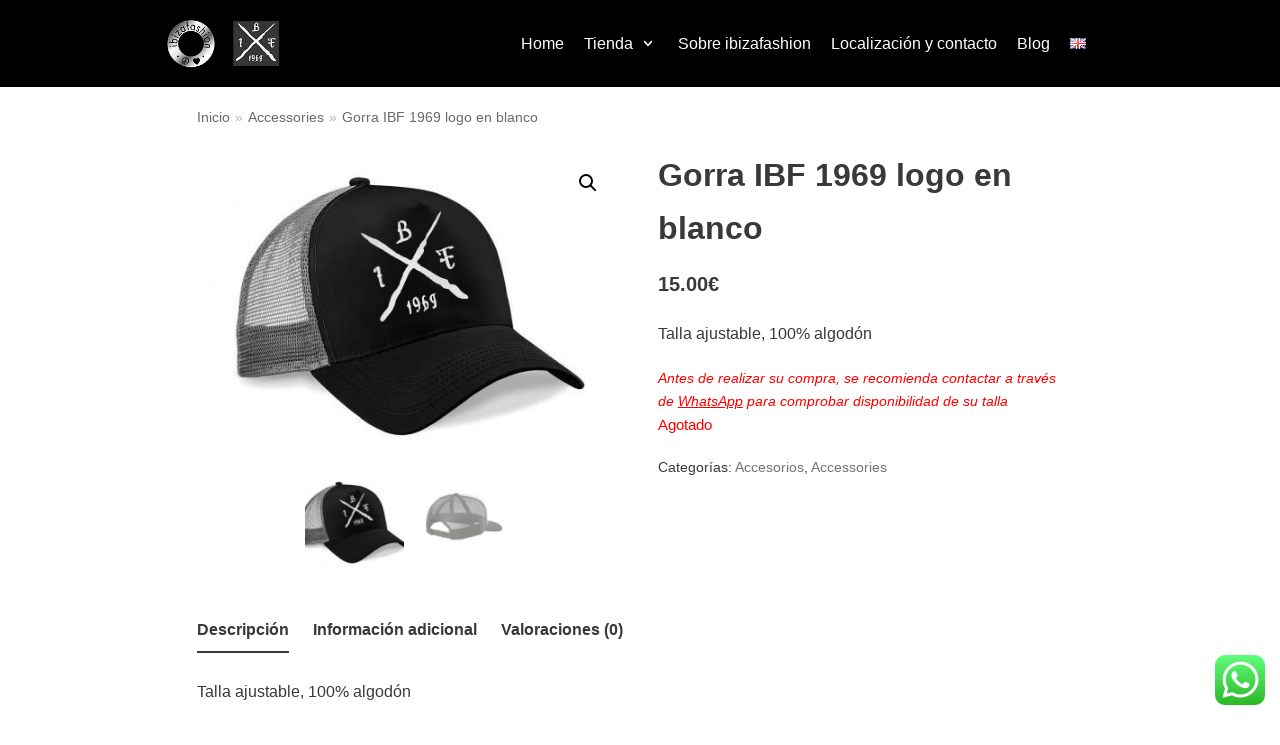

--- FILE ---
content_type: text/html; charset=UTF-8
request_url: https://www.ibizafashion.com/product/accessories/gorra-ibf-1969-logo-en-blanco/
body_size: 20024
content:
<!DOCTYPE html>
<html lang="es-ES">

<head>
	<meta charset="UTF-8">
	<meta name="viewport" content="width=device-width, initial-scale=1, minimum-scale=1">
	<link rel="profile" href="http://gmpg.org/xfn/11">
		
	<!-- This site is optimized with the Yoast SEO plugin v17.6 - https://yoast.com/wordpress/plugins/seo/ -->
	<title>Gorra IBF 1969 logo en blanco - Ibiza Fashion</title>
	<meta name="description" content="Gorra con logo IBF en blanco. Transpirable y de máxima calidad, varios colores disponibles, ¡hazte con tu gorra IBF!" />
	<meta name="robots" content="index, follow, max-snippet:-1, max-image-preview:large, max-video-preview:-1" />
	<link rel="canonical" href="https://www.ibizafashion.com/product/accessories/gorra-ibf-1969-logo-en-blanco/" />
	<meta property="og:locale" content="es_ES" />
	<meta property="og:type" content="article" />
	<meta property="og:title" content="Gorra IBF 1969 logo en blanco - Ibiza Fashion" />
	<meta property="og:description" content="Gorra con logo IBF en blanco. Transpirable y de máxima calidad, varios colores disponibles, ¡hazte con tu gorra IBF!" />
	<meta property="og:url" content="https://www.ibizafashion.com/product/accessories/gorra-ibf-1969-logo-en-blanco/" />
	<meta property="og:site_name" content="Ibiza Fashion" />
	<meta property="article:publisher" content="https://www.facebook.com/ibizafashion-547232921976277" />
	<meta property="article:modified_time" content="2025-10-10T04:34:49+00:00" />
	<meta property="og:image" content="https://www.ibizafashion.com/wp-content/uploads/2020/06/grey-white.jpg" />
	<meta property="og:image:width" content="472" />
	<meta property="og:image:height" content="348" />
	<meta name="twitter:card" content="summary_large_image" />
	<meta name="twitter:label1" content="Tiempo de lectura" />
	<meta name="twitter:data1" content="1 minuto" />
	<script type="application/ld+json" class="yoast-schema-graph">{"@context":"https://schema.org","@graph":[{"@type":"Organization","@id":"https://www.ibizafashion.com/#organization","name":"Ibiza Fashion","url":"https://www.ibizafashion.com/","sameAs":["https://www.facebook.com/ibizafashion-547232921976277","https://www.instagram.com/ibizafashion/"],"logo":{"@type":"ImageObject","@id":"https://www.ibizafashion.com/#logo","inLanguage":"es","url":"https://www.ibizafashion.com/wp-content/uploads/2020/06/favicon.png","contentUrl":"https://www.ibizafashion.com/wp-content/uploads/2020/06/favicon.png","width":512,"height":512,"caption":"Ibiza Fashion"},"image":{"@id":"https://www.ibizafashion.com/#logo"}},{"@type":"WebSite","@id":"https://www.ibizafashion.com/#website","url":"https://www.ibizafashion.com/","name":"Ibiza Fashion","description":"Tienda de Moda","publisher":{"@id":"https://www.ibizafashion.com/#organization"},"potentialAction":[{"@type":"SearchAction","target":{"@type":"EntryPoint","urlTemplate":"https://www.ibizafashion.com/?s={search_term_string}"},"query-input":"required name=search_term_string"}],"inLanguage":"es"},{"@type":"ImageObject","@id":"https://www.ibizafashion.com/product/accessories/gorra-ibf-1969-logo-en-blanco/#primaryimage","inLanguage":"es","url":"https://www.ibizafashion.com/wp-content/uploads/2020/06/grey-white.jpg","contentUrl":"https://www.ibizafashion.com/wp-content/uploads/2020/06/grey-white.jpg","width":472,"height":348},{"@type":"WebPage","@id":"https://www.ibizafashion.com/product/accessories/gorra-ibf-1969-logo-en-blanco/#webpage","url":"https://www.ibizafashion.com/product/accessories/gorra-ibf-1969-logo-en-blanco/","name":"Gorra IBF 1969 logo en blanco - Ibiza Fashion","isPartOf":{"@id":"https://www.ibizafashion.com/#website"},"primaryImageOfPage":{"@id":"https://www.ibizafashion.com/product/accessories/gorra-ibf-1969-logo-en-blanco/#primaryimage"},"datePublished":"2020-06-10T13:20:46+00:00","dateModified":"2025-10-10T04:34:49+00:00","description":"Gorra con logo IBF en blanco. Transpirable y de m\u00e1xima calidad, varios colores disponibles, \u00a1hazte con tu gorra IBF!","breadcrumb":{"@id":"https://www.ibizafashion.com/product/accessories/gorra-ibf-1969-logo-en-blanco/#breadcrumb"},"inLanguage":"es","potentialAction":[{"@type":"ReadAction","target":["https://www.ibizafashion.com/product/accessories/gorra-ibf-1969-logo-en-blanco/"]}]},{"@type":"BreadcrumbList","@id":"https://www.ibizafashion.com/product/accessories/gorra-ibf-1969-logo-en-blanco/#breadcrumb","itemListElement":[{"@type":"ListItem","position":1,"name":"Portada","item":"https://www.ibizafashion.com/"},{"@type":"ListItem","position":2,"name":"Tienda","item":"https://www.ibizafashion.com/tienda-2/"},{"@type":"ListItem","position":3,"name":"Gorra IBF 1969 logo en blanco"}]}]}</script>
	<!-- / Yoast SEO plugin. -->


<link rel='dns-prefetch' href='//s.w.org' />
<link rel="alternate" type="application/rss+xml" title="Ibiza Fashion &raquo; Feed" href="https://www.ibizafashion.com/feed/" />
<link rel="alternate" type="application/rss+xml" title="Ibiza Fashion &raquo; Feed de los comentarios" href="https://www.ibizafashion.com/comments/feed/" />
<link rel="alternate" type="application/rss+xml" title="Ibiza Fashion &raquo; Comentario Gorra IBF 1969 logo en blanco del feed" href="https://www.ibizafashion.com/product/accessories/gorra-ibf-1969-logo-en-blanco/feed/" />
		<script type="text/javascript">
			window._wpemojiSettings = {"baseUrl":"https:\/\/s.w.org\/images\/core\/emoji\/13.0.1\/72x72\/","ext":".png","svgUrl":"https:\/\/s.w.org\/images\/core\/emoji\/13.0.1\/svg\/","svgExt":".svg","source":{"concatemoji":"https:\/\/www.ibizafashion.com\/wp-includes\/js\/wp-emoji-release.min.js?ver=5.6.16"}};
			!function(e,a,t){var n,r,o,i=a.createElement("canvas"),p=i.getContext&&i.getContext("2d");function s(e,t){var a=String.fromCharCode;p.clearRect(0,0,i.width,i.height),p.fillText(a.apply(this,e),0,0);e=i.toDataURL();return p.clearRect(0,0,i.width,i.height),p.fillText(a.apply(this,t),0,0),e===i.toDataURL()}function c(e){var t=a.createElement("script");t.src=e,t.defer=t.type="text/javascript",a.getElementsByTagName("head")[0].appendChild(t)}for(o=Array("flag","emoji"),t.supports={everything:!0,everythingExceptFlag:!0},r=0;r<o.length;r++)t.supports[o[r]]=function(e){if(!p||!p.fillText)return!1;switch(p.textBaseline="top",p.font="600 32px Arial",e){case"flag":return s([127987,65039,8205,9895,65039],[127987,65039,8203,9895,65039])?!1:!s([55356,56826,55356,56819],[55356,56826,8203,55356,56819])&&!s([55356,57332,56128,56423,56128,56418,56128,56421,56128,56430,56128,56423,56128,56447],[55356,57332,8203,56128,56423,8203,56128,56418,8203,56128,56421,8203,56128,56430,8203,56128,56423,8203,56128,56447]);case"emoji":return!s([55357,56424,8205,55356,57212],[55357,56424,8203,55356,57212])}return!1}(o[r]),t.supports.everything=t.supports.everything&&t.supports[o[r]],"flag"!==o[r]&&(t.supports.everythingExceptFlag=t.supports.everythingExceptFlag&&t.supports[o[r]]);t.supports.everythingExceptFlag=t.supports.everythingExceptFlag&&!t.supports.flag,t.DOMReady=!1,t.readyCallback=function(){t.DOMReady=!0},t.supports.everything||(n=function(){t.readyCallback()},a.addEventListener?(a.addEventListener("DOMContentLoaded",n,!1),e.addEventListener("load",n,!1)):(e.attachEvent("onload",n),a.attachEvent("onreadystatechange",function(){"complete"===a.readyState&&t.readyCallback()})),(n=t.source||{}).concatemoji?c(n.concatemoji):n.wpemoji&&n.twemoji&&(c(n.twemoji),c(n.wpemoji)))}(window,document,window._wpemojiSettings);
		</script>
		<style type="text/css">
img.wp-smiley,
img.emoji {
	display: inline !important;
	border: none !important;
	box-shadow: none !important;
	height: 1em !important;
	width: 1em !important;
	margin: 0 .07em !important;
	vertical-align: -0.1em !important;
	background: none !important;
	padding: 0 !important;
}
</style>
	<link rel='stylesheet' id='argpd-cookies-eu-banner-css'  href='https://www.ibizafashion.com/wp-content/plugins/adapta-rgpd/assets/css/cookies-banner-modern-dark.css?ver=1.3.3' type='text/css' media='all' />
<link rel='stylesheet' id='wp-block-library-css'  href='https://www.ibizafashion.com/wp-includes/css/dist/block-library/style.min.css?ver=5.6.16' type='text/css' media='all' />
<link rel='stylesheet' id='wc-blocks-vendors-style-css'  href='https://www.ibizafashion.com/wp-content/plugins/woocommerce/packages/woocommerce-blocks/build/wc-blocks-vendors-style.css?ver=6.1.0' type='text/css' media='all' />
<link rel='stylesheet' id='wc-blocks-style-css'  href='https://www.ibizafashion.com/wp-content/plugins/woocommerce/packages/woocommerce-blocks/build/wc-blocks-style.css?ver=6.1.0' type='text/css' media='all' />
<link rel='stylesheet' id='photoswipe-css'  href='https://www.ibizafashion.com/wp-content/plugins/woocommerce/assets/css/photoswipe/photoswipe.min.css?ver=5.9.1' type='text/css' media='all' />
<link rel='stylesheet' id='photoswipe-default-skin-css'  href='https://www.ibizafashion.com/wp-content/plugins/woocommerce/assets/css/photoswipe/default-skin/default-skin.min.css?ver=5.9.1' type='text/css' media='all' />
<link rel='stylesheet' id='woocommerce-layout-css'  href='https://www.ibizafashion.com/wp-content/plugins/woocommerce/assets/css/woocommerce-layout.css?ver=5.9.1' type='text/css' media='all' />
<link rel='stylesheet' id='woocommerce-smallscreen-css'  href='https://www.ibizafashion.com/wp-content/plugins/woocommerce/assets/css/woocommerce-smallscreen.css?ver=5.9.1' type='text/css' media='only screen and (max-width: 768px)' />
<link rel='stylesheet' id='woocommerce-general-css'  href='https://www.ibizafashion.com/wp-content/plugins/woocommerce/assets/css/woocommerce.css?ver=5.9.1' type='text/css' media='all' />
<style id='woocommerce-inline-inline-css' type='text/css'>
.woocommerce form .form-row .required { visibility: visible; }
</style>
<link rel='stylesheet' id='neve-woocommerce-css'  href='https://www.ibizafashion.com/wp-content/themes/neve/assets/css/woocommerce.min.css?ver=2.9.5' type='text/css' media='all' />
<link rel='stylesheet' id='neve-style-css'  href='https://www.ibizafashion.com/wp-content/themes/neve/style.min.css?ver=2.9.5' type='text/css' media='all' />
<style id='neve-style-inline-css' type='text/css'>
.header-menu-sidebar-inner li.menu-item-nav-search { display: none; }
 .container{ max-width: 748px; } .alignfull > [class*="__inner-container"], .alignwide > [class*="__inner-container"]{ max-width:718px;margin:auto } .button.button-primary, button, input[type=button], .btn, input[type="submit"], /* Buttons in navigation */ ul[id^="nv-primary-navigation"] li.button.button-primary > a, .menu li.button.button-primary > a, .wp-block-button.is-style-primary .wp-block-button__link, .wc-block-grid .wp-block-button .wp-block-button__link ,.woocommerce *:not(.woocommerce-mini-cart__buttons) > a.button, .woocommerce *:not(.woocommerce-mini-cart__buttons) > .button:not(.nv-sidebar-toggle):not(.nv-close-cart-sidebar):not([name="apply_coupon"]):not(.more-details), .woocommerce a.button.alt, .woocommerce a.button.button-primary, .woocommerce a.button.checkout-button, .woocommerce button.button:disabled, .woocommerce button.button:disabled[disabled], .woocommerce a.button.add_to_cart, .woocommerce a.product_type_grouped, .woocommerce a.product_type_external, .woocommerce a.product_type_variable, .woocommerce button.button.alt, .woocommerce button.button.alt.single_add_to_cart_button.disabled, .woocommerce button.button.alt.single_add_to_cart_button, .woocommerce .actions > button[type=submit], .woocommerce button#place_order, .woocommerce .return-to-shop > .button, .button.woocommerce-form-login__submit{ background-color: var(--nv-primary-accent);color: #ffffff;border-radius:3px;border:none;border-width:1px 1px 1px 1px; font-weight: 0; } .button.button-primary:hover, ul[id^="nv-primary-navigation"] li.button.button-primary > a:hover, .menu li.button.button-primary > a:hover, .wp-block-button.is-style-primary .wp-block-button__link:hover, .wc-block-grid .wp-block-button .wp-block-button__link:hover ,.woocommerce *:not(.woocommerce-mini-cart__buttons) > a.button:hover, .woocommerce *:not(.woocommerce-mini-cart__buttons) > .button:not(.nv-sidebar-toggle):not(.nv-close-cart-sidebar):not([name="apply_coupon"]):not(.more-details):hover, .woocommerce a.button.alt:hover, .woocommerce a.button.button-primary:hover, .woocommerce a.button.checkout-button:hover, .woocommerce button.button:disabled:hover, .woocommerce button.button:disabled[disabled]:hover, .woocommerce a.button.add_to_cart:hover, .woocommerce a.product_type_grouped:hover, .woocommerce a.product_type_external:hover, .woocommerce a.product_type_variable:hover, .woocommerce button.button.alt.single_add_to_cart_button.disabled:hover, .woocommerce button.button.alt.single_add_to_cart_button:hover, .woocommerce .actions > button[type=submit]:hover, .woocommerce button#place_order:hover, .woocommerce .return-to-shop > .button:hover, .button.woocommerce-form-login__submit:hover{ background-color: var(--nv-primary-accent);color: #ffffff; } .button.button-secondary, #comments input[type="submit"], #comments input[type=submit], .cart-off-canvas .button.nv-close-cart-sidebar, .wp-block-button.is-style-secondary .wp-block-button__link ,.woocommerce-cart table.cart td.actions .coupon > .input-text + .button, .woocommerce-checkout #neve-checkout-coupon .woocommerce-form-coupon .form-row-last button, .woocommerce button.button:not(.single_add_to_cart_button), .woocommerce a.added_to_cart, .woocommerce .checkout_coupon button.button, .woocommerce #review_form #respond input#submit, .woocommerce .price_slider_amount button.button, .woocommerce .button.button-secondary.more-details, .woocommerce-checkout #neve-checkout-coupon .woocommerce-form-coupon .form-row-last button.button{ color: var(--nv-text-color);border-radius:3px;border:1px solid;border-width:1px 1px 1px 1px; } .button.button-secondary:hover, #comments input[type="submit"]:hover, .cart-off-canvas .button.nv-close-cart-sidebar:hover, .wp-block-button.is-style-secondary .wp-block-button__link:hover ,#comments input[type=submit]:hover, .woocommerce-cart table.cart td.actions .coupon > .input-text + .button:hover, .woocommerce-checkout #neve-checkout-coupon .woocommerce-form-coupon .form-row-last button:hover, .woocommerce button.button:not(.single_add_to_cart_button):hover, .woocommerce a.added_to_cart:hover, .woocommerce .checkout_coupon button.button:hover, .woocommerce #review_form #respond input#submit:hover, .woocommerce .price_slider_amount button.button:hover, .woocommerce .button.button-secondary.more-details:hover, .woocommerce-checkout #neve-checkout-coupon .woocommerce-form-coupon .form-row-last button.button:hover{ color: var(--nv-text-color); } .woocommerce-mini-cart__buttons .button.checkout{ background-color: var(--nv-primary-accent);color: #ffffff;border-radius:3px;border:none;border-width:1px 1px 1px 1px; } .woocommerce-mini-cart__buttons .button.checkout:hover{ background-color: var(--nv-primary-accent);color: #ffffff; } .woocommerce .woocommerce-mini-cart__buttons.buttons a.button.wc-forward:not(.checkout){ color: var(--nv-text-color);border-radius:3px;border:1px solid;border-width:1px 1px 1px 1px; } .woocommerce .woocommerce-mini-cart__buttons.buttons a.button.wc-forward:not(.checkout):hover{ color: var(--nv-text-color); } .header-main-inner,.header-main-inner a:not(.button),.header-main-inner .navbar-toggle{ color: #000000; } .header-main-inner .nv-icon svg,.header-main-inner .nv-contact-list svg{ fill: #000000; } .header-main-inner .icon-bar{ background-color: #000000; } .hfg_header .header-main-inner .nav-ul .sub-menu{ background-color: #000000; } .hfg_header .header-main-inner{ background-color: #000000; } .header-menu-sidebar .header-menu-sidebar-bg,.header-menu-sidebar .header-menu-sidebar-bg a:not(.button),.header-menu-sidebar .header-menu-sidebar-bg .navbar-toggle{ color: #ffffff; } .header-menu-sidebar .header-menu-sidebar-bg .nv-icon svg,.header-menu-sidebar .header-menu-sidebar-bg .nv-contact-list svg{ fill: #ffffff; } .header-menu-sidebar .header-menu-sidebar-bg .icon-bar{ background-color: #ffffff; } .hfg_header .header-menu-sidebar .header-menu-sidebar-bg .nav-ul .sub-menu{ background-color: #050505; } .hfg_header .header-menu-sidebar .header-menu-sidebar-bg{ background-color: #050505; } .header-menu-sidebar{ width: 360px; } .is-menu-sidebar > .wrapper{ left: 360px; } .builder-item--logo .site-logo img{ max-width: 120px; } .builder-item--logo .site-logo .brand .nv-title-tagline-wrap{ color: #000000; } .builder-item--logo .site-logo{ padding:10px 0px 10px 0px; } .builder-item--logo{ margin:0px 0px 0px 0px; } .builder-item--nav-icon .navbar-toggle, .header-menu-sidebar .close-sidebar-panel .navbar-toggle{ background-color: #fffafa;border:none; } .builder-item--nav-icon .navbar-toggle{ padding:10px 15px 10px 15px; } .builder-item--nav-icon{ margin:0px 0px 0px 0px; } .builder-item--primary-menu .nav-menu-primary > .nav-ul li:not(.woocommerce-mini-cart-item) > a,.builder-item--primary-menu .nav-menu-primary > .nav-ul .has-caret > a,.builder-item--primary-menu .nav-menu-primary > .nav-ul .neve-mm-heading span,.builder-item--primary-menu .nav-menu-primary > .nav-ul .has-caret{ color: #ffffff; } .builder-item--primary-menu .nav-menu-primary > .nav-ul li:not(.woocommerce-mini-cart-item) > a:after,.builder-item--primary-menu .nav-menu-primary > .nav-ul li > .has-caret > a:after{ background-color: #9b2d2d; } .builder-item--primary-menu .nav-menu-primary > .nav-ul li:not(.woocommerce-mini-cart-item):hover > a,.builder-item--primary-menu .nav-menu-primary > .nav-ul li:hover > .has-caret > a,.builder-item--primary-menu .nav-menu-primary > .nav-ul li:hover > .has-caret{ color: #9b2d2d; } .builder-item--primary-menu .nav-menu-primary > .nav-ul li:hover > .has-caret svg{ fill: #9b2d2d; } .builder-item--primary-menu .nav-menu-primary > .nav-ul li.current-menu-item > a,.builder-item--primary-menu .nav-menu-primary > .nav-ul li.current_page_item > a,.builder-item--primary-menu .nav-menu-primary > .nav-ul li.current_page_item > .has-caret > a{ color: #7d7676; } .builder-item--primary-menu .nav-menu-primary > .nav-ul li.current-menu-item > .has-caret svg{ fill: #7d7676; } .builder-item--primary-menu .nav-ul > li:not(:last-of-type){ margin-right:20px; } .builder-item--primary-menu .style-full-height .nav-ul li:not(.menu-item-nav-search):not(.menu-item-nav-cart):hover > a:after{ width: calc(100% + 20px); } .builder-item--primary-menu .nav-ul li a, .builder-item--primary-menu .neve-mm-heading span{ min-height: 25px; } .header-menu-sidebar-inner .builder-item--primary-menu .primary-menu-ul.dropdowns-expanded > li > .sub-menu{ max-height: unset; } .header-menu-sidebar-inner .builder-item--primary-menu .primary-menu-ul.dropdowns-expanded > li > a > .caret-wrap,.header-menu-sidebar-inner .builder-item--primary-menu .primary-menu-ul.dropdowns-expanded > li > .has-caret .caret{ display: none; } .builder-item--primary-menu{ font-size: 1em; line-height: 1.6em; letter-spacing: 0px; font-weight: 500; text-transform: none; padding:0px 0px 0px 0px;margin:0px 0px 0px 0px; } .builder-item--primary-menu svg{ width: 1em;height: 1em; } .builder-item--header_search_responsive a.nv-search.nv-icon > svg{ width: 15px;height: 15px; } .builder-item--header_search_responsive input[type=submit],.builder-item--header_search_responsive .nv-search-icon-wrap{ width: 14px; } .builder-item--header_search_responsive input[type=search]{ height: 40px; font-size: 14px; padding-right:50px;border-width:1px 1px 1px 1px;border-radius:1px 1px 1px 1px; } .builder-item--header_search_responsive .nv-search-icon-wrap .nv-icon svg{ width: 14px;height: 14px; } .builder-item--header_search_responsive .close-responsive-search svg{ width: 14px;height: 14px; } .builder-item--header_search_responsive{ padding:0px 10px 0px 10px;margin:0px 0px 0px 0px; } .footer-bottom-inner{ background-color: #000000; } .footer-bottom-inner,.footer-bottom-inner a:not(.button),.footer-bottom-inner .navbar-toggle{ color: #ffffff; } .footer-bottom-inner .nv-icon svg,.footer-bottom-inner .nv-contact-list svg{ fill: #ffffff; } .footer-bottom-inner .icon-bar{ background-color: #ffffff; } .footer-bottom-inner .nav-ul .sub-menu{ background-color: #000000; } .builder-item--footer_copyright{ font-size: 1em; line-height: 1.6em; letter-spacing: 0px; font-weight: 500; text-transform: none; padding:0px 0px 0px 0px;margin:0px 0px 0px 0px; } .builder-item--footer_copyright svg{ width: 1em;height: 1em; } @media(min-width: 576px){ .container{ max-width: 992px; } .header-menu-sidebar{ width: 360px; } .is-menu-sidebar > .wrapper{ left: 360px; } .builder-item--logo .site-logo img{ max-width: 120px; } .builder-item--logo .site-logo{ padding:10px 0px 10px 0px; } .builder-item--logo{ margin:0px 0px 0px 0px; } .builder-item--nav-icon .navbar-toggle{ padding:10px 15px 10px 15px; } .builder-item--nav-icon{ margin:0px 0px 0px 0px; } .builder-item--primary-menu .nav-ul > li:not(:last-of-type){ margin-right:20px; } .builder-item--primary-menu .style-full-height .nav-ul li:not(.menu-item-nav-search):not(.menu-item-nav-cart):hover > a:after{ width: calc(100% + 20px); } .builder-item--primary-menu .nav-ul li a, .builder-item--primary-menu .neve-mm-heading span{ min-height: 25px; } .builder-item--primary-menu{ font-size: 1em; line-height: 1.6em; letter-spacing: 0px; padding:0px 0px 0px 0px;margin:0px 0px 0px 0px; } .builder-item--primary-menu svg{ width: 1em;height: 1em; } .builder-item--header_search_responsive input[type=submit],.builder-item--header_search_responsive .nv-search-icon-wrap{ width: 14px; } .builder-item--header_search_responsive input[type=search]{ height: 40px; font-size: 14px; padding-right:50px;border-width:1px 1px 1px 1px;border-radius:1px 1px 1px 1px; } .builder-item--header_search_responsive .nv-search-icon-wrap .nv-icon svg{ width: 14px;height: 14px; } .builder-item--header_search_responsive .close-responsive-search svg{ width: 14px;height: 14px; } .builder-item--header_search_responsive{ padding:0px 10px 0px 10px;margin:0px 0px 0px 0px; } .builder-item--footer_copyright{ font-size: 1em; line-height: 1.6em; letter-spacing: 0px; padding:0px 0px 0px 0px;margin:0px 0px 0px 0px; } .builder-item--footer_copyright svg{ width: 1em;height: 1em; } }@media(min-width: 960px){ #content .container .col, #content .container-fluid .col{ max-width: 70%; } .alignfull > [class*="__inner-container"], .alignwide > [class*="__inner-container"]{ max-width:-30px } .container-fluid .alignfull > [class*="__inner-container"], .container-fluid .alignwide > [class*="__inner-container"]{ max-width:calc(70% + 15px) } .nv-sidebar-wrap, .nv-sidebar-wrap.shop-sidebar{ max-width: 30%; } .header-menu-sidebar{ width: 360px; } .is-menu-sidebar > .wrapper{ left: 360px; } .builder-item--logo .site-logo img{ max-width: 125px; } .builder-item--logo .site-logo{ padding:10px 0px 10px 0px; } .builder-item--logo{ margin:0px 0px 0px 0px; } .builder-item--nav-icon .navbar-toggle{ padding:10px 15px 10px 15px; } .builder-item--nav-icon{ margin:0px 0px 0px 0px; } .builder-item--primary-menu .nav-ul > li:not(:last-of-type){ margin-right:20px; } .builder-item--primary-menu .style-full-height .nav-ul li:not(.menu-item-nav-search):not(.menu-item-nav-cart) > a:after{ left:-10px;right:-10px } .builder-item--primary-menu .style-full-height .nav-ul li:not(.menu-item-nav-search):not(.menu-item-nav-cart):hover > a:after{ width: calc(100% + 20px); } .builder-item--primary-menu .nav-ul li a, .builder-item--primary-menu .neve-mm-heading span{ min-height: 25px; } .builder-item--primary-menu{ font-size: 1em; line-height: 1.6em; letter-spacing: 0px; padding:0px 0px 0px 0px;margin:0px 0px 0px 0px; } .builder-item--primary-menu svg{ width: 1em;height: 1em; } .builder-item--header_search_responsive input[type=submit],.builder-item--header_search_responsive .nv-search-icon-wrap{ width: 14px; } .builder-item--header_search_responsive input[type=search]{ height: 40px; font-size: 14px; padding-right:50px;border-width:1px 1px 1px 1px;border-radius:1px 1px 1px 1px; } .builder-item--header_search_responsive .nv-search-icon-wrap .nv-icon svg{ width: 14px;height: 14px; } .builder-item--header_search_responsive .close-responsive-search svg{ width: 14px;height: 14px; } .builder-item--header_search_responsive{ padding:0px 10px 0px 10px;margin:0px 0px 0px 0px; } .footer-bottom-inner{ height:55px; } .builder-item--footer_copyright{ font-size: 1em; line-height: 1.6em; letter-spacing: 0px; padding:0px 0px 0px 0px;margin:0px 0px 0px 0px; } .builder-item--footer_copyright svg{ width: 1em;height: 1em; } }.nv-content-wrap .elementor a:not(.button):not(.wp-block-file__button){ text-decoration: none; }:root{--nv-primary-accent:#0366d6;--nv-secondary-accent:#0e509a;--nv-site-bg:#ffffff;--nv-light-bg:#ededed;--nv-dark-bg:#14171c;--nv-text-color:#393939;--nv-text-dark-bg:#ffffff;--nv-c-1:#77b978;--nv-c-2:#f37262;--nv-fallback-ff:Arial, Helvetica, sans-serif;}
:root{--e-global-color-nvprimaryaccent:#0366d6;--e-global-color-nvsecondaryaccent:#0e509a;--e-global-color-nvsitebg:#;--e-global-color-nvlightbg:#ededed;--e-global-color-nvdarkbg:#14171c;--e-global-color-nvtextcolor:#393939;--e-global-color-nvtextdarkbg:#ffffff;--e-global-color-nvc1:#77b978;--e-global-color-nvc2:#f37262;}
</style>
<link rel='stylesheet' id='elementor-icons-css'  href='https://www.ibizafashion.com/wp-content/plugins/elementor/assets/lib/eicons/css/elementor-icons.min.css?ver=5.11.0' type='text/css' media='all' />
<link rel='stylesheet' id='elementor-animations-css'  href='https://www.ibizafashion.com/wp-content/plugins/elementor/assets/lib/animations/animations.min.css?ver=3.1.4' type='text/css' media='all' />
<link rel='stylesheet' id='elementor-frontend-legacy-css'  href='https://www.ibizafashion.com/wp-content/plugins/elementor/assets/css/frontend-legacy.min.css?ver=3.1.4' type='text/css' media='all' />
<link rel='stylesheet' id='elementor-frontend-css'  href='https://www.ibizafashion.com/wp-content/plugins/elementor/assets/css/frontend.min.css?ver=3.1.4' type='text/css' media='all' />
<link rel='stylesheet' id='elementor-post-2793-css'  href='https://www.ibizafashion.com/wp-content/uploads/elementor/css/post-2793.css?ver=1767555051' type='text/css' media='all' />
<link rel='stylesheet' id='elementor-pro-css'  href='https://www.ibizafashion.com/wp-content/plugins/elementor-pro/assets/css/frontend.min.css?ver=3.2.1' type='text/css' media='all' />
<link rel='stylesheet' id='elementor-global-css'  href='https://www.ibizafashion.com/wp-content/uploads/elementor/css/global.css?ver=1617097559' type='text/css' media='all' />
<link rel='stylesheet' id='elementor-post-2046-css'  href='https://www.ibizafashion.com/wp-content/uploads/elementor/css/post-2046.css?ver=1617961375' type='text/css' media='all' />
<link rel='stylesheet' id='google-fonts-1-css'  href='https://fonts.googleapis.com/css?family=Roboto%3A100%2C100italic%2C200%2C200italic%2C300%2C300italic%2C400%2C400italic%2C500%2C500italic%2C600%2C600italic%2C700%2C700italic%2C800%2C800italic%2C900%2C900italic%7CRoboto+Slab%3A100%2C100italic%2C200%2C200italic%2C300%2C300italic%2C400%2C400italic%2C500%2C500italic%2C600%2C600italic%2C700%2C700italic%2C800%2C800italic%2C900%2C900italic&#038;ver=5.6.16' type='text/css' media='all' />
<link rel='stylesheet' id='elementor-icons-shared-0-css'  href='https://www.ibizafashion.com/wp-content/plugins/elementor/assets/lib/font-awesome/css/fontawesome.min.css?ver=5.15.1' type='text/css' media='all' />
<link rel='stylesheet' id='elementor-icons-fa-solid-css'  href='https://www.ibizafashion.com/wp-content/plugins/elementor/assets/lib/font-awesome/css/solid.min.css?ver=5.15.1' type='text/css' media='all' />
<link rel='stylesheet' id='elementor-icons-fa-brands-css'  href='https://www.ibizafashion.com/wp-content/plugins/elementor/assets/lib/font-awesome/css/brands.min.css?ver=5.15.1' type='text/css' media='all' />
<script type='text/javascript' src='https://www.ibizafashion.com/wp-includes/js/jquery/jquery.min.js?ver=3.5.1' id='jquery-core-js'></script>
<script type='text/javascript' src='https://www.ibizafashion.com/wp-includes/js/jquery/jquery-migrate.min.js?ver=3.3.2' id='jquery-migrate-js'></script>
<script type='text/javascript' src='https://www.ibizafashion.com/wp-content/plugins/adapta-rgpd/assets/js/cookies-eu-banner.js?ver=1.3.3' id='argpd-cookies-eu-banner-js'></script>
<link rel="https://api.w.org/" href="https://www.ibizafashion.com/wp-json/" /><link rel="alternate" type="application/json" href="https://www.ibizafashion.com/wp-json/wp/v2/product/967" /><link rel="EditURI" type="application/rsd+xml" title="RSD" href="https://www.ibizafashion.com/xmlrpc.php?rsd" />
<link rel="wlwmanifest" type="application/wlwmanifest+xml" href="https://www.ibizafashion.com/wp-includes/wlwmanifest.xml" /> 
<meta name="generator" content="WordPress 5.6.16" />
<meta name="generator" content="WooCommerce 5.9.1" />
<link rel='shortlink' href='https://www.ibizafashion.com/?p=967' />
<link rel="alternate" type="application/json+oembed" href="https://www.ibizafashion.com/wp-json/oembed/1.0/embed?url=https%3A%2F%2Fwww.ibizafashion.com%2Fproduct%2Faccessories%2Fgorra-ibf-1969-logo-en-blanco%2F" />
<link rel="alternate" type="text/xml+oembed" href="https://www.ibizafashion.com/wp-json/oembed/1.0/embed?url=https%3A%2F%2Fwww.ibizafashion.com%2Fproduct%2Faccessories%2Fgorra-ibf-1969-logo-en-blanco%2F&#038;format=xml" />
<meta name="google-site-verification" content="x5LZq6ihRAJncCqJWbWWWZ7bAkYDkr7YkiKpeCW6C08" />

<!-- Facebook Pixel Code -->
<script>
  !function(f,b,e,v,n,t,s)
  {if(f.fbq)return;n=f.fbq=function(){n.callMethod?
  n.callMethod.apply(n,arguments):n.queue.push(arguments)};
  if(!f._fbq)f._fbq=n;n.push=n;n.loaded=!0;n.version='2.0';
  n.queue=[];t=b.createElement(e);t.async=!0;
  t.src=v;s=b.getElementsByTagName(e)[0];
  s.parentNode.insertBefore(t,s)}(window, document,'script',
  'https://connect.facebook.net/en_US/fbevents.js');
  fbq('init', '471619927422619');
  fbq('track', 'PageView');
</script>
<noscript><img height="1" width="1" style="display:none"
  src="https://www.facebook.com/tr?id=471619927422619&ev=PageView&noscript=1"
/></noscript>
<!-- End Facebook Pixel Code -->
<!-- This website runs the Product Feed PRO for WooCommerce by AdTribes.io plugin -->
<!-- This site is powered by WooCommerce Redsys Gateway Light v.3.0.4 - https://es.wordpress.org/plugins/woo-redsys-gateway-light/ -->	<noscript><style>.woocommerce-product-gallery{ opacity: 1 !important; }</style></noscript>
	<link rel="icon" href="https://www.ibizafashion.com/wp-content/uploads/2020/06/cropped-favicon-32x32.png" sizes="32x32" />
<link rel="icon" href="https://www.ibizafashion.com/wp-content/uploads/2020/06/cropped-favicon-192x192.png" sizes="192x192" />
<link rel="apple-touch-icon" href="https://www.ibizafashion.com/wp-content/uploads/2020/06/cropped-favicon-180x180.png" />
<meta name="msapplication-TileImage" content="https://www.ibizafashion.com/wp-content/uploads/2020/06/cropped-favicon-270x270.png" />
</head>

<body  class="product-template-default single single-product postid-967 wp-custom-logo theme-neve woocommerce woocommerce-page woocommerce-no-js nv-sidebar-full-width menu_sidebar_pull_left elementor-default elementor-kit-2793" id="neve_body"  >
<div class="wrapper">
		<header class="header" role="banner">
		<a class="neve-skip-link show-on-focus" href="#content" tabindex="0">
			Saltar al contenido		</a>
		<div id="header-grid"  class="hfg_header site-header">
	
<nav class="header--row header-main hide-on-mobile hide-on-tablet layout-full-contained nv-navbar header--row"
	data-row-id="main" data-show-on="desktop">

	<div
		class="header--row-inner header-main-inner">
		<div class="container">
			<div
				class="row row--wrapper"
				data-section="hfg_header_layout_main" >
				<div class="builder-item hfg-item-first col-4 col-md-4 col-sm-4 mobile-left tablet-left desktop-left"><div class="item--inner builder-item--logo"
		data-section="title_tagline"
		data-item-id="logo">
	<div class="site-logo">
	<a class="brand" href="https://www.ibizafashion.com/" title="Ibiza Fashion"
			aria-label="Ibiza Fashion"><img src="https://www.ibizafashion.com/wp-content/uploads/2020/06/cropped-cropped-logo2.png" alt=""></a></div>

	</div>

</div><div class="builder-item has-nav hfg-item-last col-8 col-md-8 col-sm-8 mobile-left tablet-left desktop-right hfg-is-group"><div class="item--inner builder-item--primary-menu has_menu"
		data-section="header_menu_primary"
		data-item-id="primary-menu">
	<div class="nv-nav-wrap">
	<div role="navigation" class="style-plain nav-menu-primary"
			aria-label="Menú principal">

		<ul id="nv-primary-navigation-main" class="primary-menu-ul nav-ul dropdowns-expanded"><li id="menu-item-2014" class="menu-item menu-item-type-post_type menu-item-object-page menu-item-home menu-item-2014"><a href="https://www.ibizafashion.com/">Home</a></li>
<li id="menu-item-2021" class="menu-item menu-item-type-custom menu-item-object-custom menu-item-has-children menu-item-2021"><a href="#"><span class="menu-item-title-wrap">Tienda</span><div class="caret-wrap 2" tabindex="0"><span class="caret"><svg xmlns="http://www.w3.org/2000/svg" viewBox="0 0 448 512"><path d="M207.029 381.476L12.686 187.132c-9.373-9.373-9.373-24.569 0-33.941l22.667-22.667c9.357-9.357 24.522-9.375 33.901-.04L224 284.505l154.745-154.021c9.379-9.335 24.544-9.317 33.901.04l22.667 22.667c9.373 9.373 9.373 24.569 0 33.941L240.971 381.476c-9.373 9.372-24.569 9.372-33.942 0z"/></svg></span></div></a>
<ul class="sub-menu">
	<li id="menu-item-2015" class="menu-item menu-item-type-custom menu-item-object-custom menu-item-2015"><a href="https://www.ibizafashion.com/shop/camisetas-basicas/basicas-hombre/">Hombre</a></li>
	<li id="menu-item-2016" class="menu-item menu-item-type-custom menu-item-object-custom menu-item-2016"><a href="https://www.ibizafashion.com/shop/camisetas-basicas/basicas-mujer/">Mujer</a></li>
	<li id="menu-item-2412" class="menu-item menu-item-type-custom menu-item-object-custom menu-item-2412"><a href="https://www.ibizafashion.com/shop/camisetas-customizadas/">Edición Especial</a></li>
	<li id="menu-item-2522" class="menu-item menu-item-type-custom menu-item-object-custom menu-item-2522"><a href="https://www.ibizafashion.com/shop/accesorios/">Accesorios</a></li>
</ul>
</li>
<li id="menu-item-1780" class="menu-item menu-item-type-post_type menu-item-object-page menu-item-1780"><a href="https://www.ibizafashion.com/sobre-ibizafashion/">Sobre ibizafashion</a></li>
<li id="menu-item-1783" class="menu-item menu-item-type-post_type menu-item-object-page menu-item-1783"><a href="https://www.ibizafashion.com/localizaciones/">Localización y contacto</a></li>
<li id="menu-item-2203" class="menu-item menu-item-type-taxonomy menu-item-object-category menu-item-2203"><a href="https://www.ibizafashion.com/category/blog/">Blog</a></li>
<li id="menu-item-2105-en" class="lang-item lang-item-103 lang-item-en no-translation lang-item-first menu-item menu-item-type-custom menu-item-object-custom menu-item-2105-en"><a href="https://www.ibizafashion.com/en/homepage-ingles/" hreflang="en-GB" lang="en-GB"><img src="[data-uri]" alt="English" width="16" height="11" style="width: 16px; height: 11px;" /></a></li>
</ul>	</div>
</div>

	</div>

<div class="item--inner builder-item--header_search_responsive"
		data-section="header_search_responsive"
		data-item-id="header_search_responsive">
	<div class="nv-search-icon-component" >
	<div [class]="visible ? 'menu-item-nav-search active canvas' : 'menu-item-nav-search canvas'" class="menu-item-nav-search canvas" id="nv-search-icon-responsive" tabindex="0">
		<a href="#" class="nv-icon nv-search" >
				<svg width="15" height="15" viewBox="0 0 1792 1792" xmlns="http://www.w3.org/2000/svg"><path d="M1216 832q0-185-131.5-316.5t-316.5-131.5-316.5 131.5-131.5 316.5 131.5 316.5 316.5 131.5 316.5-131.5 131.5-316.5zm512 832q0 52-38 90t-90 38q-54 0-90-38l-343-342q-179 124-399 124-143 0-273.5-55.5t-225-150-150-225-55.5-273.5 55.5-273.5 150-225 225-150 273.5-55.5 273.5 55.5 225 150 150 225 55.5 273.5q0 220-124 399l343 343q37 37 37 90z"/></svg>
			</a>		<div class="nv-nav-search" aria-label="search">
			<div class="form-wrap container">
				<form role="search" method="get" class="search-form" action="https://www.ibizafashion.com/"><label><span class="screen-reader-text">Buscar...</span><input type="search" class="search-field" placeholder="Buscar..." value="" name="s"></label><input type="submit" class="search-submit" value="Search"><div class="nv-search-icon-wrap"><div class="nv-icon nv-search" >
				<svg width="15" height="15" viewBox="0 0 1792 1792" xmlns="http://www.w3.org/2000/svg"><path d="M1216 832q0-185-131.5-316.5t-316.5-131.5-316.5 131.5-131.5 316.5 131.5 316.5 316.5 131.5 316.5-131.5 131.5-316.5zm512 832q0 52-38 90t-90 38q-54 0-90-38l-343-342q-179 124-399 124-143 0-273.5-55.5t-225-150-150-225-55.5-273.5 55.5-273.5 150-225 225-150 273.5-55.5 273.5 55.5 225 150 150 225 55.5 273.5q0 220-124 399l343 343q37 37 37 90z"/></svg>
			</div></div></form>			</div>
							<div class="close-container container">
					<button tabindex="0" class="close-responsive-search"
												>
						<svg width="50" height="50" viewBox="0 0 20 20" fill="#555555"><path d="M14.95 6.46L11.41 10l3.54 3.54l-1.41 1.41L10 11.42l-3.53 3.53l-1.42-1.42L8.58 10L5.05 6.47l1.42-1.42L10 8.58l3.54-3.53z"/><rect/></svg>
					</button>
				</div>
					</div>
	</div>
</div>
	</div>

</div>							</div>
		</div>
	</div>
</nav>


<nav class="header--row header-main hide-on-desktop layout-full-contained nv-navbar header--row"
	data-row-id="main" data-show-on="mobile">

	<div
		class="header--row-inner header-main-inner">
		<div class="container">
			<div
				class="row row--wrapper"
				data-section="hfg_header_layout_main" >
				<div class="builder-item hfg-item-first col-3 col-md-3 col-sm-3 mobile-left tablet-left desktop-left"><div class="item--inner builder-item--logo"
		data-section="title_tagline"
		data-item-id="logo">
	<div class="site-logo">
	<a class="brand" href="https://www.ibizafashion.com/" title="Ibiza Fashion"
			aria-label="Ibiza Fashion"><img src="https://www.ibizafashion.com/wp-content/uploads/2020/06/cropped-cropped-logo2.png" alt=""></a></div>

	</div>

</div><div class="builder-item hfg-item-last col-3 col-md-3 col-sm-3 mobile-center tablet-right desktop-right offset-6"><div class="item--inner builder-item--nav-icon"
		data-section="header_menu_icon"
		data-item-id="nav-icon">
	<div class="menu-mobile-toggle item-button navbar-toggle-wrapper">
	<button class="navbar-toggle"
					aria-label="
			Menú de navegación			">
				<div class="bars">
			<span class="icon-bar"></span>
			<span class="icon-bar"></span>
			<span class="icon-bar"></span>
		</div>
		<span class="screen-reader-text">Alternar la navegación</span>
	</button>
</div> <!--.navbar-toggle-wrapper-->


	</div>

</div>							</div>
		</div>
	</div>
</nav>

<div id="header-menu-sidebar" class="header-menu-sidebar menu-sidebar-panel pull_left">
	<div id="header-menu-sidebar-bg" class="header-menu-sidebar-bg">
		<div class="close-sidebar-panel navbar-toggle-wrapper">
			<button class="navbar-toggle active" 					aria-label="
				Menú de navegación				">
				<div class="bars">
					<span class="icon-bar"></span>
					<span class="icon-bar"></span>
					<span class="icon-bar"></span>
				</div>
				<span class="screen-reader-text">
				Alternar la navegación					</span>
			</button>
		</div>
		<div id="header-menu-sidebar-inner" class="header-menu-sidebar-inner ">
			<div class="builder-item has-nav hfg-item-last hfg-item-first col-12 col-md-12 col-sm-12 mobile-left tablet-left desktop-right"><div class="item--inner builder-item--primary-menu has_menu"
		data-section="header_menu_primary"
		data-item-id="primary-menu">
	<div class="nv-nav-wrap">
	<div role="navigation" class="style-plain nav-menu-primary"
			aria-label="Menú principal">

		<ul id="nv-primary-navigation-sidebar" class="primary-menu-ul nav-ul dropdowns-expanded"><li class="menu-item menu-item-type-post_type menu-item-object-page menu-item-home menu-item-2014"><a href="https://www.ibizafashion.com/">Home</a></li>
<li class="menu-item menu-item-type-custom menu-item-object-custom menu-item-has-children menu-item-2021"><a href="#"><span class="menu-item-title-wrap">Tienda</span><div class="caret-wrap 2" tabindex="0"><span class="caret"><svg xmlns="http://www.w3.org/2000/svg" viewBox="0 0 448 512"><path d="M207.029 381.476L12.686 187.132c-9.373-9.373-9.373-24.569 0-33.941l22.667-22.667c9.357-9.357 24.522-9.375 33.901-.04L224 284.505l154.745-154.021c9.379-9.335 24.544-9.317 33.901.04l22.667 22.667c9.373 9.373 9.373 24.569 0 33.941L240.971 381.476c-9.373 9.372-24.569 9.372-33.942 0z"/></svg></span></div></a>
<ul class="sub-menu">
	<li class="menu-item menu-item-type-custom menu-item-object-custom menu-item-2015"><a href="https://www.ibizafashion.com/shop/camisetas-basicas/basicas-hombre/">Hombre</a></li>
	<li class="menu-item menu-item-type-custom menu-item-object-custom menu-item-2016"><a href="https://www.ibizafashion.com/shop/camisetas-basicas/basicas-mujer/">Mujer</a></li>
	<li class="menu-item menu-item-type-custom menu-item-object-custom menu-item-2412"><a href="https://www.ibizafashion.com/shop/camisetas-customizadas/">Edición Especial</a></li>
	<li class="menu-item menu-item-type-custom menu-item-object-custom menu-item-2522"><a href="https://www.ibizafashion.com/shop/accesorios/">Accesorios</a></li>
</ul>
</li>
<li class="menu-item menu-item-type-post_type menu-item-object-page menu-item-1780"><a href="https://www.ibizafashion.com/sobre-ibizafashion/">Sobre ibizafashion</a></li>
<li class="menu-item menu-item-type-post_type menu-item-object-page menu-item-1783"><a href="https://www.ibizafashion.com/localizaciones/">Localización y contacto</a></li>
<li class="menu-item menu-item-type-taxonomy menu-item-object-category menu-item-2203"><a href="https://www.ibizafashion.com/category/blog/">Blog</a></li>
<li class="lang-item lang-item-103 lang-item-en no-translation lang-item-first menu-item menu-item-type-custom menu-item-object-custom menu-item-2105-en"><a href="https://www.ibizafashion.com/en/homepage-ingles/" hreflang="en-GB" lang="en-GB"><img src="[data-uri]" alt="English" width="16" height="11" style="width: 16px; height: 11px;" /></a></li>
</ul>	</div>
</div>

	</div>

</div>		</div>
	</div>
</div>
<div class="header-menu-sidebar-overlay"></div>

</div>
	</header>
		
	<main id="content" class="neve-main" role="main">

<div class="container-fluid shop-container"><div class="row">
	<div class="nv-index-posts nv-shop col"><div class="nv-bc-count-wrap"><nav class="woocommerce-breadcrumb"><a href="https://www.ibizafashion.com">Inicio</a><span class="nv-breadcrumb-delimiter">&raquo;</span><a href="https://www.ibizafashion.com/shop/accessories/">Accessories</a><span class="nv-breadcrumb-delimiter">&raquo;</span>Gorra IBF 1969 logo en blanco</nav></div>
					
			<div class="woocommerce-notices-wrapper"></div><div id="product-967" class="product type-product post-967 status-publish first outofstock product_cat-accesorios product_cat-accessories has-post-thumbnail featured shipping-taxable purchasable product-type-simple">

	<div class="woocommerce-product-gallery woocommerce-product-gallery--with-images woocommerce-product-gallery--columns-4 images" data-columns="4" style="opacity: 0; transition: opacity .25s ease-in-out;">
	<figure class="woocommerce-product-gallery__wrapper">
		<div data-thumb="https://www.ibizafashion.com/wp-content/uploads/2020/06/grey-white-100x100.jpg" data-thumb-alt="" class="woocommerce-product-gallery__image"><a href="https://www.ibizafashion.com/wp-content/uploads/2020/06/grey-white.jpg"><img width="472" height="348" src="https://www.ibizafashion.com/wp-content/uploads/2020/06/grey-white.jpg" class="wp-post-image" alt="" loading="lazy" title="grey-white" data-caption="" data-src="https://www.ibizafashion.com/wp-content/uploads/2020/06/grey-white.jpg" data-large_image="https://www.ibizafashion.com/wp-content/uploads/2020/06/grey-white.jpg" data-large_image_width="472" data-large_image_height="348" srcset="https://www.ibizafashion.com/wp-content/uploads/2020/06/grey-white.jpg 472w, https://www.ibizafashion.com/wp-content/uploads/2020/06/grey-white-300x221.jpg 300w" sizes="(max-width: 472px) 100vw, 472px" /></a></div><div data-thumb="https://www.ibizafashion.com/wp-content/uploads/2020/06/WhatsApp-Image-2020-06-16-at-13.51.37-100x100.jpeg" data-thumb-alt="" class="woocommerce-product-gallery__image"><a href="https://www.ibizafashion.com/wp-content/uploads/2020/06/WhatsApp-Image-2020-06-16-at-13.51.37.jpeg"><img width="541" height="591" src="https://www.ibizafashion.com/wp-content/uploads/2020/06/WhatsApp-Image-2020-06-16-at-13.51.37.jpeg" class="" alt="" loading="lazy" title="WhatsApp Image 2020-06-16 at 13.51.37" data-caption="" data-src="https://www.ibizafashion.com/wp-content/uploads/2020/06/WhatsApp-Image-2020-06-16-at-13.51.37.jpeg" data-large_image="https://www.ibizafashion.com/wp-content/uploads/2020/06/WhatsApp-Image-2020-06-16-at-13.51.37.jpeg" data-large_image_width="541" data-large_image_height="591" srcset="https://www.ibizafashion.com/wp-content/uploads/2020/06/WhatsApp-Image-2020-06-16-at-13.51.37.jpeg 541w, https://www.ibizafashion.com/wp-content/uploads/2020/06/WhatsApp-Image-2020-06-16-at-13.51.37-275x300.jpeg 275w" sizes="(max-width: 541px) 100vw, 541px" /></a></div>	</figure>
</div>

	<div class="summary entry-summary">
		<h1 class="product_title entry-title">Gorra IBF 1969 logo en blanco</h1><p class="price"><span class="woocommerce-Price-amount amount"><bdi>15.00<span class="woocommerce-Price-currencySymbol">&euro;</span></bdi></span></p>
<div class="woocommerce-product-details__short-description">
	<p>Talla ajustable, 100% algodón</p>
</div>

<div id="frase" style="font-size: 14px; font-style: italic; max-width: 415px; color: red">
	Antes de realizar su compra, se recomienda contactar a través de <a href="https://api.whatsapp.com/send/?phone=34609605567&text&type=phone_number&app_absent=0" target="_blank" style="color: red; text-decoration: underline">WhatsApp</a> para comprobar disponibilidad de su talla
	</div><p class="stock out-of-stock">Agotado</p>
<div class="product_meta">

	
	
	<span class="posted_in">Categorías: <a href="https://www.ibizafashion.com/shop/accesorios/" rel="tag">Accesorios</a>, <a href="https://www.ibizafashion.com/shop/accessories/" rel="tag">Accessories</a></span>
	
	
</div>
	</div>

	
	<div class="woocommerce-tabs wc-tabs-wrapper">
		<ul class="tabs wc-tabs" role="tablist">
							<li class="description_tab" id="tab-title-description" role="tab" aria-controls="tab-description">
					<a href="#tab-description">
						Descripción					</a>
				</li>
							<li class="additional_information_tab" id="tab-title-additional_information" role="tab" aria-controls="tab-additional_information">
					<a href="#tab-additional_information">
						Información adicional					</a>
				</li>
							<li class="reviews_tab" id="tab-title-reviews" role="tab" aria-controls="tab-reviews">
					<a href="#tab-reviews">
						Valoraciones (0)					</a>
				</li>
					</ul>
					<div class="woocommerce-Tabs-panel woocommerce-Tabs-panel--description panel entry-content wc-tab" id="tab-description" role="tabpanel" aria-labelledby="tab-title-description">
				

<p>Talla ajustable, 100% algodón</p>
			</div>
					<div class="woocommerce-Tabs-panel woocommerce-Tabs-panel--additional_information panel entry-content wc-tab" id="tab-additional_information" role="tabpanel" aria-labelledby="tab-title-additional_information">
				

<table class="woocommerce-product-attributes shop_attributes">
			<tr class="woocommerce-product-attributes-item woocommerce-product-attributes-item--attribute_net-color">
			<th class="woocommerce-product-attributes-item__label">Net Color</th>
			<td class="woocommerce-product-attributes-item__value"><p>Black, Grey</p>
</td>
		</tr>
			<tr class="woocommerce-product-attributes-item woocommerce-product-attributes-item--attribute_logo-color">
			<th class="woocommerce-product-attributes-item__label">Logo Color</th>
			<td class="woocommerce-product-attributes-item__value"><p>White, Red, Blue, Back</p>
</td>
		</tr>
	</table>
			</div>
					<div class="woocommerce-Tabs-panel woocommerce-Tabs-panel--reviews panel entry-content wc-tab" id="tab-reviews" role="tabpanel" aria-labelledby="tab-title-reviews">
				<div id="reviews" class="woocommerce-Reviews">
	<div id="comments">
		<h2 class="woocommerce-Reviews-title">
			Valoraciones		</h2>

					<p class="woocommerce-noreviews">No hay valoraciones aún.</p>
			</div>

			<div id="review_form_wrapper">
			<div id="review_form">
					<div id="respond" class="comment-respond">
		<span id="reply-title" class="comment-reply-title">Sé el primero en valorar &ldquo;Gorra IBF 1969 logo en blanco&rdquo; <small><a rel="nofollow" id="cancel-comment-reply-link" href="/product/accessories/gorra-ibf-1969-logo-en-blanco/#respond" style="display:none;">Cancelar la respuesta</a></small></span><form action="https://www.ibizafashion.com/wp-comments-post.php" method="post" id="commentform" class="comment-form"><p class="comment-notes"><span id="email-notes">Tu dirección de correo electrónico no será publicada.</span> Los campos obligatorios están marcados con <span class="required">*</span></p><div class="comment-form-rating"><label for="rating">Tu puntuación&nbsp;<span class="required">*</span></label><select name="rating" id="rating" required>
						<option value="">Puntuar&hellip;</option>
						<option value="5">Perfecto</option>
						<option value="4">Bueno</option>
						<option value="3">Normal</option>
						<option value="2">No está tan mal</option>
						<option value="1">Muy pobre</option>
					</select></div><p class="comment-form-comment"><label for="comment">Tu valoración&nbsp;<span class="required">*</span></label><textarea autocomplete="new-password"  id="ffdb62830d"  name="ffdb62830d"   cols="45" rows="8" required></textarea><textarea id="comment" aria-hidden="true" name="comment" autocomplete="new-password" style="padding:0 !important;clip:rect(1px, 1px, 1px, 1px) !important;position:absolute !important;white-space:nowrap !important;height:1px !important;width:1px !important;overflow:hidden !important;" tabindex="-1"></textarea><script data-noptimize type="text/javascript">document.getElementById("comment").setAttribute( "id", "a0d8102fde9b4132a7b6c24d34b33666" );document.getElementById("ffdb62830d").setAttribute( "id", "comment" );</script></p><p class="comment-form-author"><label for="author">Nombre&nbsp;<span class="required">*</span></label><input id="author" name="author" type="text" value="" size="30" required /></p>
<p class="comment-form-email"><label for="email">Correo electrónico&nbsp;<span class="required">*</span></label><input id="email" name="email" type="email" value="" size="30" required /></p>
<p class="comment-form-cookies-consent"><input id="wp-comment-cookies-consent" name="wp-comment-cookies-consent" type="checkbox" value="yes" /> <label for="wp-comment-cookies-consent">Guarda mi nombre, correo electrónico y web en este navegador para la próxima vez que comente.</label></p>
<p class="form-submit"><input name="submit" type="submit" id="submit" class="submit" value="Enviar" /> <input type='hidden' name='comment_post_ID' value='967' id='comment_post_ID' />
<input type='hidden' name='comment_parent' id='comment_parent' value='0' />
</p></form>	</div><!-- #respond -->
				</div>
		</div>
	
	<div class="clear"></div>
</div>
			</div>
		
			</div>


	<section class="related products">

					<h2>Productos relacionados</h2>
				
		<ul class="products columns-4">

			
					<li class="product type-product post-2530 status-publish first outofstock product_cat-accesorios product_cat-accessories has-post-thumbnail shipping-taxable purchasable product-type-simple">
	<div class="nv-card-content-wrapper"><a href="https://www.ibizafashion.com/product/accessories/gorra-ibf-1969-logo-en-azul/" class="woocommerce-LoopProduct-link woocommerce-loop-product__link"><img width="300" height="348" src="https://www.ibizafashion.com/wp-content/uploads/2020/06/grey-blue-300x348.jpg" class="attachment-woocommerce_thumbnail size-woocommerce_thumbnail" alt="" loading="lazy" /><h2 class="woocommerce-loop-product__title">Gorra IBF 1969 logo en azul</h2>
	<span class="price"><span class="woocommerce-Price-amount amount"><bdi>15.00<span class="woocommerce-Price-currencySymbol">&euro;</span></bdi></span></span>
</a></div></li>

			
					<li class="product type-product post-2680 status-publish outofstock product_cat-accesorios product_cat-accessories product_cat-basic-men product_cat-basic-women has-post-thumbnail shipping-taxable purchasable product-type-variable">
	<div class="nv-card-content-wrapper"><a href="https://www.ibizafashion.com/product/basic-t-shirts/basic-women/guantes-rebel/" class="woocommerce-LoopProduct-link woocommerce-loop-product__link"><img width="300" height="382" src="https://www.ibizafashion.com/wp-content/uploads/2021/11/Captura-de-pantalla-2021-11-25-a-las-20.57.01-300x382.png" class="attachment-woocommerce_thumbnail size-woocommerce_thumbnail" alt="" loading="lazy" /><h2 class="woocommerce-loop-product__title">Guantes moteros piel REBEL</h2>
	<span class="price"><span class="woocommerce-Price-amount amount"><bdi>35.00<span class="woocommerce-Price-currencySymbol">&euro;</span></bdi></span></span>
</a></div></li>

			
					<li class="product type-product post-2667 status-publish outofstock product_cat-accesorios product_cat-accessories product_cat-basic-men product_cat-basic-women has-post-thumbnail shipping-taxable purchasable product-type-variable">
	<div class="nv-card-content-wrapper"><a href="https://www.ibizafashion.com/product/basic-t-shirts/basic-women/guantes-piel-rock/" class="woocommerce-LoopProduct-link woocommerce-loop-product__link"><img width="300" height="382" src="https://www.ibizafashion.com/wp-content/uploads/2021/11/Captura-de-pantalla-2021-11-25-a-las-19.41.20-300x382.png" class="attachment-woocommerce_thumbnail size-woocommerce_thumbnail" alt="" loading="lazy" /><h2 class="woocommerce-loop-product__title">Guantes moteros alas amarillos</h2>
	<span class="price"><span class="woocommerce-Price-amount amount"><bdi>35.00<span class="woocommerce-Price-currencySymbol">&euro;</span></bdi></span></span>
</a></div></li>

			
					<li class="product type-product post-2653 status-publish last outofstock product_cat-accesorios product_cat-accessories product_cat-basic-men product_cat-basic-women has-post-thumbnail shipping-taxable purchasable product-type-variable">
	<div class="nv-card-content-wrapper"><a href="https://www.ibizafashion.com/product/basic-t-shirts/basic-women/guantes-moteros-piel/" class="woocommerce-LoopProduct-link woocommerce-loop-product__link"><img width="300" height="382" src="https://www.ibizafashion.com/wp-content/uploads/2021/11/WhatsApp-Image-2021-11-23-at-6.07.30-PM-1-300x382.jpeg" class="attachment-woocommerce_thumbnail size-woocommerce_thumbnail" alt="" loading="lazy" /><h2 class="woocommerce-loop-product__title">Guantes moteros  Fxxx You</h2>
	<span class="price"><span class="woocommerce-Price-amount amount"><bdi>35.00<span class="woocommerce-Price-currencySymbol">&euro;</span></bdi></span></span>
</a></div></li>

			
		</ul>

	</section>
	</div>


		
	</div>
	
</div></div></main><!--/.neve-main-->


		<div data-elementor-type="footer" data-elementor-id="2046" class="elementor elementor-2046 elementor-location-footer" data-elementor-settings="[]">
		<div class="elementor-section-wrap">
					<footer class="elementor-section elementor-top-section elementor-element elementor-element-41345d42 elementor-section-boxed elementor-section-height-default elementor-section-height-default" data-id="41345d42" data-element_type="section" data-settings="{&quot;background_background&quot;:&quot;classic&quot;}">
							<div class="elementor-background-overlay"></div>
							<div class="elementor-container elementor-column-gap-default">
							<div class="elementor-row">
					<div class="elementor-column elementor-col-100 elementor-top-column elementor-element elementor-element-362eb512" data-id="362eb512" data-element_type="column">
			<div class="elementor-column-wrap elementor-element-populated">
							<div class="elementor-widget-wrap">
						<section class="elementor-section elementor-inner-section elementor-element elementor-element-6237d7be elementor-section-boxed elementor-section-height-default elementor-section-height-default" data-id="6237d7be" data-element_type="section">
						<div class="elementor-container elementor-column-gap-default">
							<div class="elementor-row">
					<div class="elementor-column elementor-col-50 elementor-inner-column elementor-element elementor-element-685140fa" data-id="685140fa" data-element_type="column">
			<div class="elementor-column-wrap elementor-element-populated">
							<div class="elementor-widget-wrap">
						<div class="elementor-element elementor-element-5a3110ce elementor-widget elementor-widget-heading" data-id="5a3110ce" data-element_type="widget" data-widget_type="heading.default">
				<div class="elementor-widget-container">
			<h4 class="elementor-heading-title elementor-size-default">Información de interes:</h4>		</div>
				</div>
				<div class="elementor-element elementor-element-56477192 elementor-align-left elementor-icon-list--layout-traditional elementor-list-item-link-full_width elementor-widget elementor-widget-icon-list" data-id="56477192" data-element_type="widget" data-widget_type="icon-list.default">
				<div class="elementor-widget-container">
					<ul class="elementor-icon-list-items">
							<li class="elementor-icon-list-item">
					<a href="https://www.ibizafashion.com/legal-advice/">					<span class="elementor-icon-list-text">Aviso Legal</span>
											</a>
									</li>
								<li class="elementor-icon-list-item">
					<a href="https://www.ibizafashion.com/privacy-policy/">					<span class="elementor-icon-list-text">Política de Privacidad</span>
											</a>
									</li>
								<li class="elementor-icon-list-item">
					<a href="https://www.ibizafashion.com/shipping-policy/">					<span class="elementor-icon-list-text">Política de Envíos</span>
											</a>
									</li>
						</ul>
				</div>
				</div>
						</div>
					</div>
		</div>
				<div class="elementor-column elementor-col-50 elementor-inner-column elementor-element elementor-element-2da69d9f" data-id="2da69d9f" data-element_type="column">
			<div class="elementor-column-wrap elementor-element-populated">
							<div class="elementor-widget-wrap">
						<div class="elementor-element elementor-element-10ceeb0 elementor-widget elementor-widget-heading" data-id="10ceeb0" data-element_type="widget" data-widget_type="heading.default">
				<div class="elementor-widget-container">
			<h4 class="elementor-heading-title elementor-size-default">Siguenos en:</h4>		</div>
				</div>
				<div class="elementor-element elementor-element-46193a1 elementor-shape-circle elementor-grid-0 e-grid-align-center elementor-widget elementor-widget-social-icons" data-id="46193a1" data-element_type="widget" data-widget_type="social-icons.default">
				<div class="elementor-widget-container">
					<div class="elementor-social-icons-wrapper elementor-grid">
							<div class="elementor-grid-item">
					<a class="elementor-icon elementor-social-icon elementor-social-icon-facebook-f elementor-repeater-item-9758c9c" href="https://www.facebook.com/ibizafashion-547232921976277" target="_blank">
						<span class="elementor-screen-only">Facebook-f</span>
						<i class="fab fa-facebook-f"></i>					</a>
				</div>
							<div class="elementor-grid-item">
					<a class="elementor-icon elementor-social-icon elementor-social-icon-instagram elementor-repeater-item-d550229" href="https://www.instagram.com/ibizafashion/" target="_blank">
						<span class="elementor-screen-only">Instagram</span>
						<i class="fab fa-instagram"></i>					</a>
				</div>
					</div>
				</div>
				</div>
						</div>
					</div>
		</div>
								</div>
					</div>
		</section>
				<section class="elementor-section elementor-inner-section elementor-element elementor-element-1b89032e elementor-section-content-middle elementor-section-boxed elementor-section-height-default elementor-section-height-default" data-id="1b89032e" data-element_type="section">
						<div class="elementor-container elementor-column-gap-default">
							<div class="elementor-row">
					<div class="elementor-column elementor-col-100 elementor-inner-column elementor-element elementor-element-336a5e45" data-id="336a5e45" data-element_type="column">
			<div class="elementor-column-wrap elementor-element-populated">
							<div class="elementor-widget-wrap">
						<div class="elementor-element elementor-element-53203e9b elementor-widget elementor-widget-heading" data-id="53203e9b" data-element_type="widget" data-widget_type="heading.default">
				<div class="elementor-widget-container">
			<p class="elementor-heading-title elementor-size-default">©2021 IbizaFhasion All rights reserved | Diseño By Ipseo  <a href="https://posicionamientoweb-ipseo.es/"">Posicionamiento web</a></p>		</div>
				</div>
						</div>
					</div>
		</div>
								</div>
					</div>
		</section>
						</div>
					</div>
		</div>
								</div>
					</div>
		</footer>
				</div>
		</div>
		
</div><!--/.wrapper-->
<!-- Click to Chat - https://holithemes.com/plugins/click-to-chat/  v3.6 -->  
            <div class="ht-ctc ht-ctc-chat ctc-analytics ctc_wp_desktop style-2  " id="ht-ctc-chat"  
                style="display: none;  position: fixed; bottom: 15px; right: 15px;"   >
                                <div class="ht_ctc_style ht_ctc_chat_style">
                <div  style="display: flex; justify-content: center; align-items: center;  " class="ctc-analytics">
    <p class="ctc-analytics ctc_cta ht-ctc-cta  ht-ctc-cta-hover " style="padding: 0px 16px; line-height: 1.6; font-size: 15px; background-color: #ffffff; color: #000000; border-radius:10px; margin:0 10px;  display: none; order: 0; ">Hola,¿puedo ayudarte? Hello, How can I help?</p>
    <svg style="pointer-events:none; display:block; height:50px; width:50px;" width="50px" height="50px" viewBox="0 0 1024 1024">
    <defs>
    <path id="htwasqicona-chat" d="M1023.941 765.153c0 5.606-.171 17.766-.508 27.159-.824 22.982-2.646 52.639-5.401 66.151-4.141 20.306-10.392 39.472-18.542 55.425-9.643 18.871-21.943 35.775-36.559 50.364-14.584 14.56-31.472 26.812-50.315 36.416-16.036 8.172-35.322 14.426-55.744 18.549-13.378 2.701-42.812 4.488-65.648 5.3-9.402.336-21.564.505-27.15.505l-504.226-.081c-5.607 0-17.765-.172-27.158-.509-22.983-.824-52.639-2.646-66.152-5.4-20.306-4.142-39.473-10.392-55.425-18.542-18.872-9.644-35.775-21.944-50.364-36.56-14.56-14.584-26.812-31.471-36.415-50.314-8.174-16.037-14.428-35.323-18.551-55.744-2.7-13.378-4.487-42.812-5.3-65.649-.334-9.401-.503-21.563-.503-27.148l.08-504.228c0-5.607.171-17.766.508-27.159.825-22.983 2.646-52.639 5.401-66.151 4.141-20.306 10.391-39.473 18.542-55.426C34.154 93.24 46.455 76.336 61.07 61.747c14.584-14.559 31.472-26.812 50.315-36.416 16.037-8.172 35.324-14.426 55.745-18.549 13.377-2.701 42.812-4.488 65.648-5.3 9.402-.335 21.565-.504 27.149-.504l504.227.081c5.608 0 17.766.171 27.159.508 22.983.825 52.638 2.646 66.152 5.401 20.305 4.141 39.472 10.391 55.425 18.542 18.871 9.643 35.774 21.944 50.363 36.559 14.559 14.584 26.812 31.471 36.415 50.315 8.174 16.037 14.428 35.323 18.551 55.744 2.7 13.378 4.486 42.812 5.3 65.649.335 9.402.504 21.564.504 27.15l-.082 504.226z"/>
    </defs>
    <linearGradient id="htwasqiconb-chat" gradientUnits="userSpaceOnUse" x1="512.001" y1=".978" x2="512.001" y2="1025.023">
        <stop offset="0" stop-color="#61fd7d"/>
        <stop offset="1" stop-color="#2bb826"/>
    </linearGradient>
    <use xlink:href="#htwasqicona-chat" overflow="visible" fill="url(#htwasqiconb-chat)"/>
    <g>
        <path fill="#FFF" d="M783.302 243.246c-69.329-69.387-161.529-107.619-259.763-107.658-202.402 0-367.133 164.668-367.214 367.072-.026 64.699 16.883 127.854 49.017 183.522l-52.096 190.229 194.665-51.047c53.636 29.244 114.022 44.656 175.482 44.682h.151c202.382 0 367.128-164.688 367.21-367.094.039-98.087-38.121-190.319-107.452-259.706zM523.544 808.047h-.125c-54.767-.021-108.483-14.729-155.344-42.529l-11.146-6.612-115.517 30.293 30.834-112.592-7.259-11.544c-30.552-48.579-46.688-104.729-46.664-162.379.066-168.229 136.985-305.096 305.339-305.096 81.521.031 158.154 31.811 215.779 89.482s89.342 134.332 89.312 215.859c-.066 168.243-136.984 305.118-305.209 305.118zm167.415-228.515c-9.177-4.591-54.286-26.782-62.697-29.843-8.41-3.062-14.526-4.592-20.645 4.592-6.115 9.182-23.699 29.843-29.053 35.964-5.352 6.122-10.704 6.888-19.879 2.296-9.176-4.591-38.74-14.277-73.786-45.526-27.275-24.319-45.691-54.359-51.043-63.543-5.352-9.183-.569-14.146 4.024-18.72 4.127-4.109 9.175-10.713 13.763-16.069 4.587-5.355 6.117-9.183 9.175-15.304 3.059-6.122 1.529-11.479-.765-16.07-2.293-4.591-20.644-49.739-28.29-68.104-7.447-17.886-15.013-15.466-20.645-15.747-5.346-.266-11.469-.322-17.585-.322s-16.057 2.295-24.467 11.478-32.113 31.374-32.113 76.521c0 45.147 32.877 88.764 37.465 94.885 4.588 6.122 64.699 98.771 156.741 138.502 21.892 9.45 38.982 15.094 52.308 19.322 21.98 6.979 41.982 5.995 57.793 3.634 17.628-2.633 54.284-22.189 61.932-43.615 7.646-21.427 7.646-39.791 5.352-43.617-2.294-3.826-8.41-6.122-17.585-10.714z"/>
    </g>
    </svg></div>                </div>
            </div>
                        <span class="ht_ctc_chat_data" 
                data-no_number=""
                data-settings="{&quot;number&quot;:&quot;34609605567&quot;,&quot;pre_filled&quot;:&quot;&quot;,&quot;dis_m&quot;:&quot;show&quot;,&quot;dis_d&quot;:&quot;show&quot;,&quot;css&quot;:&quot;display: none; cursor: pointer; z-index: 99999999;&quot;,&quot;pos_d&quot;:&quot;position: fixed; bottom: 15px; right: 15px;&quot;,&quot;pos_m&quot;:&quot;position: fixed; bottom: 15px; right: 15px;&quot;,&quot;schedule&quot;:&quot;no&quot;,&quot;se&quot;:150,&quot;ani&quot;:&quot;no-animations&quot;,&quot;ga&quot;:&quot;yes&quot;,&quot;fb&quot;:&quot;yes&quot;}" 
            ></span>
            <script type="application/ld+json">{"@context":"https:\/\/schema.org\/","@graph":[{"@context":"https:\/\/schema.org\/","@type":"BreadcrumbList","itemListElement":[{"@type":"ListItem","position":1,"item":{"name":"Inicio","@id":"https:\/\/www.ibizafashion.com"}},{"@type":"ListItem","position":2,"item":{"name":"Accessories","@id":"https:\/\/www.ibizafashion.com\/shop\/accessories\/"}},{"@type":"ListItem","position":3,"item":{"name":"Gorra IBF 1969 logo en blanco","@id":"https:\/\/www.ibizafashion.com\/product\/accessories\/gorra-ibf-1969-logo-en-blanco\/"}}]},{"@context":"https:\/\/schema.org\/","@type":"Product","@id":"https:\/\/www.ibizafashion.com\/product\/accessories\/gorra-ibf-1969-logo-en-blanco\/#product","name":"Gorra IBF 1969 logo en blanco","url":"https:\/\/www.ibizafashion.com\/product\/accessories\/gorra-ibf-1969-logo-en-blanco\/","description":"Talla ajustable, 100% algod\u00f3n","image":"https:\/\/www.ibizafashion.com\/wp-content\/uploads\/2020\/06\/grey-white.jpg","sku":967,"offers":[{"@type":"Offer","price":"15.00","priceValidUntil":"2027-12-31","priceSpecification":{"price":"15.00","priceCurrency":"EUR","valueAddedTaxIncluded":"false"},"priceCurrency":"EUR","availability":"http:\/\/schema.org\/OutOfStock","url":"https:\/\/www.ibizafashion.com\/product\/accessories\/gorra-ibf-1969-logo-en-blanco\/","seller":{"@type":"Organization","name":"Ibiza Fashion","url":"https:\/\/www.ibizafashion.com"}}]}]}</script>
<div id="cookies-eu-wrapper">
    <div 
      id="cookies-eu-banner"       
      data-wait-remove="250"
      >      
      <div id="cookies-eu-label">
          Esta web utiliza cookies propias  para su correcto funcionamiento. Al hacer clic en el botón Aceptar, acepta el uso de estas tecnologías y el procesamiento de sus datos para estos propósitos.
          
          <a class="argpd-cookies-politica" rel="nofollow" id="cookies-eu-more" href="https://www.ibizafashion.com/personalizar-cookies/">Más información</a>



      </div>

        <div id="cookies-eu-buttons"><button id="cookies-eu-reject" class="cookies-eu-reject">Rechazar</button>
        <button id="cookies-eu-accept" class="cookies-eu-accept">Aceptar</button></div>
    </div>
</div>

<div id="cookies-eu-banner-closed">
  <span>Privacidad</span>
</div>

<script type="text/javascript">
jQuery(function ($) {

	'use strict';

	window.Adapta_RGPD = window.Adapta_RGPD || {};

	Adapta_RGPD.getCookie= function(name) {
	  	var v = document.cookie.match('(^|;) ?' + name + '=([^;]*)(;|$)');
    	return v ? v[2] : null;
	}

	Adapta_RGPD.setCookie= function (name, value) {
      var date = new Date();
      date.setTime(date.getTime() + this.cookieTimeout);

      document.cookie = name + '=' + value + ';expires=' + date.toGMTString() + ';path=/';
    };

    // Eliminar una cookie.
    Adapta_RGPD.deleteCookie = function (name) {
		var hostname = document.location.hostname.replace(/^www\./, ''),
			commonSuffix = '; expires=Thu, 01-Jan-1970 00:00:01 GMT; path=/';

		document.cookie = name + '=; domain=.' + hostname + commonSuffix;
		document.cookie = name + '=' + commonSuffix;
	};

	Adapta_RGPD.onlyUnique= function(value, index, self) {
	  return self.indexOf(value) === index;
	};

	Adapta_RGPD.removeItemOnce = function(arr, value) {
	  var index = arr.indexOf(value);
	  if (index > -1) {
	    arr.splice(index, 1);
	  }
	  return arr;
	};
	// load events
	Adapta_RGPD.cargarEventos= function(){

		$("[id^='custom-cookies-accept']").click(function(){
			var consents= new Array();	
			var value= Adapta_RGPD.getCookie('hasConsents');
			if ( null != value && value.length) {
				consents = value.split("+")
			}
			
			var consent = this.dataset.consent;
			consents.push(consent)
			
			var unique= consents.filter(Adapta_RGPD.onlyUnique);
			Adapta_RGPD.setCookie('hasConsents', unique.join('+'));
			Adapta_RGPD.setCookie('hasConsent', true);
		});

		$("[id^='custom-cookies-reject']").click(function(){		
			
			const trackingCookiesNames = ['__utma', '__utmb', '__utmc', '__utmt', '__utmv', '__utmz', '_ga', '_gat', '_gid', '_fbp'];	
			var consent = this.dataset.consent; // Ej. ANLTCS			

			var value= Adapta_RGPD.getCookie('hasConsents');								
			if ( null == value ) {
				return
			}
			
			var consents = value.split("+")			
			consents=Adapta_RGPD.removeItemOnce(consents, consent)
			Adapta_RGPD.setCookie('hasConsents', consents.join('+'));
			//
			if ( 'ANLTCS' == consent) {				
				console.log("xsss");
				trackingCookiesNames.map(Adapta_RGPD.deleteCookie);
			}
		});
		
		// Alternar la visibilidad de la capa informativa.
		$(".argpd-mas").click(function(){
			$(".argpd-informar > ul").toggle(); 
		});

		// Evento clic en botón Rechazar todo.
		$("#cookies-eu-banner-closed, .cookies-eu-banner-closed" ).click(function(){
			var date = new Date();
      		date.setTime(date.getTime() + 33696000000);
      		document.cookie = 'hasConsent' + '=' + 'configure' + ';expires=' + date.toGMTString() + ';path=/';
      		window.location.reload();
		});


		 
	}

	// init
	Adapta_RGPD.init = function(){

		Adapta_RGPD.cargarEventos();
		
		jQuery(document).ready(function($) {
			// Prevent for search engine execute ajax function.
			var bots = /bot|crawler|spider|crawling/i;
			var isBot = bots.test(navigator.userAgent);
			if ( isBot ) {
				return;
			}

								$(".cookies-eu-accept").click(function(){
						var min = 100000;
						var max = 999999;
					 	var random =  Math.floor(Math.random() * (max - min + 1)) + min;
						setTimeout( function(){ 
							window.location.href = window.location.href + "?reload=" + random; 
						}, 500 );
					});
				
			// cookies-eu-banner callback
			new CookiesEuBanner(function () {
				var ajaxurl = 'https://www.ibizafashion.com/wp-admin/admin-ajax.php';
				var data = {
					action: 'accept_cookie_consent',
					security: 'cf11344f08'
				};				
				$.post( ajaxurl, data, function(response) {
					
					if ( undefined !== response.success && false === response.success ) {						
						return;
					}		
					var	scripts= response.split(",");
					scripts.forEach(function(src){
						var script = document.createElement( 'script' );
						script.setAttribute( "src", src );
						document.getElementsByTagName( "head" )[0].appendChild( script );
					});				
				});				
			}, true);
		});
	}
	
	Adapta_RGPD.init();
});
</script> 
		
		
<div class="pswp" tabindex="-1" role="dialog" aria-hidden="true">
	<div class="pswp__bg"></div>
	<div class="pswp__scroll-wrap">
		<div class="pswp__container">
			<div class="pswp__item"></div>
			<div class="pswp__item"></div>
			<div class="pswp__item"></div>
		</div>
		<div class="pswp__ui pswp__ui--hidden">
			<div class="pswp__top-bar">
				<div class="pswp__counter"></div>
				<button class="pswp__button pswp__button--close" aria-label="Cerrar (Esc)"></button>
				<button class="pswp__button pswp__button--share" aria-label="Compartir"></button>
				<button class="pswp__button pswp__button--fs" aria-label="Cambiar a pantalla completa"></button>
				<button class="pswp__button pswp__button--zoom" aria-label="Ampliar/Reducir"></button>
				<div class="pswp__preloader">
					<div class="pswp__preloader__icn">
						<div class="pswp__preloader__cut">
							<div class="pswp__preloader__donut"></div>
						</div>
					</div>
				</div>
			</div>
			<div class="pswp__share-modal pswp__share-modal--hidden pswp__single-tap">
				<div class="pswp__share-tooltip"></div>
			</div>
			<button class="pswp__button pswp__button--arrow--left" aria-label="Anterior (flecha izquierda)"></button>
			<button class="pswp__button pswp__button--arrow--right" aria-label="Siguiente (flecha derecha)"></button>
			<div class="pswp__caption">
				<div class="pswp__caption__center"></div>
			</div>
		</div>
	</div>
</div>
	<script type="text/javascript">
		(function () {
			var c = document.body.className;
			c = c.replace(/woocommerce-no-js/, 'woocommerce-js');
			document.body.className = c;
		})();
	</script>
	<script type='text/javascript' id='ht_ctc_app_js-js-extra'>
/* <![CDATA[ */
var ht_ctc_chat_var = {"number":"34609605567","pre_filled":"","dis_m":"show","dis_d":"show","css":"display: none; cursor: pointer; z-index: 99999999;","pos_d":"position: fixed; bottom: 15px; right: 15px;","pos_m":"position: fixed; bottom: 15px; right: 15px;","schedule":"no","se":"150","ani":"no-animations","ga":"yes","fb":"yes"};
/* ]]> */
</script>
<script type='text/javascript' src='https://www.ibizafashion.com/wp-content/plugins/click-to-chat-for-whatsapp/new/inc/assets/js/332.app.js?ver=3.6' id='ht_ctc_app_js-js'></script>
<script type='text/javascript' src='https://www.ibizafashion.com/wp-content/plugins/woocommerce/assets/js/jquery-blockui/jquery.blockUI.min.js?ver=2.7.0-wc.5.9.1' id='jquery-blockui-js'></script>
<script type='text/javascript' id='wc-add-to-cart-js-extra'>
/* <![CDATA[ */
var wc_add_to_cart_params = {"ajax_url":"\/wp-admin\/admin-ajax.php","wc_ajax_url":"\/?wc-ajax=%%endpoint%%","i18n_view_cart":"Ver carrito","cart_url":"https:\/\/www.ibizafashion.com\/cart\/","is_cart":"","cart_redirect_after_add":"no"};
/* ]]> */
</script>
<script type='text/javascript' src='https://www.ibizafashion.com/wp-content/plugins/woocommerce/assets/js/frontend/add-to-cart.min.js?ver=5.9.1' id='wc-add-to-cart-js'></script>
<script type='text/javascript' src='https://www.ibizafashion.com/wp-content/plugins/woocommerce/assets/js/zoom/jquery.zoom.min.js?ver=1.7.21-wc.5.9.1' id='zoom-js'></script>
<script type='text/javascript' src='https://www.ibizafashion.com/wp-content/plugins/woocommerce/assets/js/flexslider/jquery.flexslider.min.js?ver=2.7.2-wc.5.9.1' id='flexslider-js'></script>
<script type='text/javascript' src='https://www.ibizafashion.com/wp-content/plugins/woocommerce/assets/js/photoswipe/photoswipe.min.js?ver=4.1.1-wc.5.9.1' id='photoswipe-js'></script>
<script type='text/javascript' src='https://www.ibizafashion.com/wp-content/plugins/woocommerce/assets/js/photoswipe/photoswipe-ui-default.min.js?ver=4.1.1-wc.5.9.1' id='photoswipe-ui-default-js'></script>
<script type='text/javascript' id='wc-single-product-js-extra'>
/* <![CDATA[ */
var wc_single_product_params = {"i18n_required_rating_text":"Por favor elige una puntuaci\u00f3n","review_rating_required":"yes","flexslider":{"rtl":false,"animation":"slide","smoothHeight":true,"directionNav":false,"controlNav":"thumbnails","slideshow":false,"animationSpeed":500,"animationLoop":false,"allowOneSlide":false},"zoom_enabled":"1","zoom_options":[],"photoswipe_enabled":"1","photoswipe_options":{"shareEl":false,"closeOnScroll":false,"history":false,"hideAnimationDuration":0,"showAnimationDuration":0},"flexslider_enabled":"1"};
/* ]]> */
</script>
<script type='text/javascript' src='https://www.ibizafashion.com/wp-content/plugins/woocommerce/assets/js/frontend/single-product.min.js?ver=5.9.1' id='wc-single-product-js'></script>
<script type='text/javascript' src='https://www.ibizafashion.com/wp-content/plugins/woocommerce/assets/js/js-cookie/js.cookie.min.js?ver=2.1.4-wc.5.9.1' id='js-cookie-js'></script>
<script type='text/javascript' id='woocommerce-js-extra'>
/* <![CDATA[ */
var woocommerce_params = {"ajax_url":"\/wp-admin\/admin-ajax.php","wc_ajax_url":"\/?wc-ajax=%%endpoint%%"};
/* ]]> */
</script>
<script type='text/javascript' src='https://www.ibizafashion.com/wp-content/plugins/woocommerce/assets/js/frontend/woocommerce.min.js?ver=5.9.1' id='woocommerce-js'></script>
<script type='text/javascript' id='wc-cart-fragments-js-extra'>
/* <![CDATA[ */
var wc_cart_fragments_params = {"ajax_url":"\/wp-admin\/admin-ajax.php","wc_ajax_url":"\/?wc-ajax=%%endpoint%%","cart_hash_key":"wc_cart_hash_89205694c3643932060f7cd31288384b","fragment_name":"wc_fragments_89205694c3643932060f7cd31288384b","request_timeout":"5000"};
/* ]]> */
</script>
<script type='text/javascript' src='https://www.ibizafashion.com/wp-content/plugins/woocommerce/assets/js/frontend/cart-fragments.min.js?ver=5.9.1' id='wc-cart-fragments-js'></script>
<script type='text/javascript' id='neve-script-js-extra'>
/* <![CDATA[ */
var NeveProperties = {"ajaxurl":"https:\/\/www.ibizafashion.com\/wp-admin\/admin-ajax.php","nonce":"cc20d92232","isRTL":"","isCustomize":""};
/* ]]> */
</script>
<script type='text/javascript' src='https://www.ibizafashion.com/wp-content/themes/neve/assets/js/build/modern/frontend.js?ver=2.9.5' id='neve-script-js' async></script>
<script type='text/javascript' src='https://www.ibizafashion.com/wp-content/themes/neve/assets/js/build/modern/shop.js?ver=2.9.5' id='neve-shop-script-js' async></script>
<script type='text/javascript' src='https://www.ibizafashion.com/wp-includes/js/comment-reply.min.js?ver=5.6.16' id='comment-reply-js'></script>
<script type='text/javascript' src='https://www.ibizafashion.com/wp-includes/js/wp-embed.min.js?ver=5.6.16' id='wp-embed-js'></script>
<script type='text/javascript' src='https://www.ibizafashion.com/wp-content/plugins/elementor-pro/assets/js/webpack-pro.runtime.min.js?ver=3.2.1' id='elementor-pro-webpack-runtime-js'></script>
<script type='text/javascript' src='https://www.ibizafashion.com/wp-content/plugins/elementor/assets/js/webpack.runtime.min.js?ver=3.1.4' id='elementor-webpack-runtime-js'></script>
<script type='text/javascript' src='https://www.ibizafashion.com/wp-content/plugins/elementor/assets/js/frontend-modules.min.js?ver=3.1.4' id='elementor-frontend-modules-js'></script>
<script type='text/javascript' src='https://www.ibizafashion.com/wp-content/plugins/elementor-pro/assets/lib/sticky/jquery.sticky.min.js?ver=3.2.1' id='elementor-sticky-js'></script>
<script type='text/javascript' id='elementor-pro-frontend-js-before'>
var ElementorProFrontendConfig = {"ajaxurl":"https:\/\/www.ibizafashion.com\/wp-admin\/admin-ajax.php","nonce":"2c1843f80e","urls":{"assets":"https:\/\/www.ibizafashion.com\/wp-content\/plugins\/elementor-pro\/assets\/"},"i18n":{"toc_no_headings_found":"No headings were found on this page."},"shareButtonsNetworks":{"facebook":{"title":"Facebook","has_counter":true},"twitter":{"title":"Twitter"},"google":{"title":"Google+","has_counter":true},"linkedin":{"title":"LinkedIn","has_counter":true},"pinterest":{"title":"Pinterest","has_counter":true},"reddit":{"title":"Reddit","has_counter":true},"vk":{"title":"VK","has_counter":true},"odnoklassniki":{"title":"OK","has_counter":true},"tumblr":{"title":"Tumblr"},"digg":{"title":"Digg"},"skype":{"title":"Skype"},"stumbleupon":{"title":"StumbleUpon","has_counter":true},"mix":{"title":"Mix"},"telegram":{"title":"Telegram"},"pocket":{"title":"Pocket","has_counter":true},"xing":{"title":"XING","has_counter":true},"whatsapp":{"title":"WhatsApp"},"email":{"title":"Email"},"print":{"title":"Print"}},"menu_cart":{"cart_page_url":"https:\/\/www.ibizafashion.com\/cart\/","checkout_page_url":"https:\/\/www.ibizafashion.com\/proceed-to-checkout\/"},"facebook_sdk":{"lang":"es_ES","app_id":""},"lottie":{"defaultAnimationUrl":"https:\/\/www.ibizafashion.com\/wp-content\/plugins\/elementor-pro\/modules\/lottie\/assets\/animations\/default.json"}};
</script>
<script type='text/javascript' src='https://www.ibizafashion.com/wp-content/plugins/elementor-pro/assets/js/frontend.min.js?ver=3.2.1' id='elementor-pro-frontend-js'></script>
<script type='text/javascript' src='https://www.ibizafashion.com/wp-includes/js/jquery/ui/core.min.js?ver=1.12.1' id='jquery-ui-core-js'></script>
<script type='text/javascript' src='https://www.ibizafashion.com/wp-content/plugins/elementor/assets/lib/dialog/dialog.min.js?ver=4.8.1' id='elementor-dialog-js'></script>
<script type='text/javascript' src='https://www.ibizafashion.com/wp-content/plugins/elementor/assets/lib/waypoints/waypoints.min.js?ver=4.0.2' id='elementor-waypoints-js'></script>
<script type='text/javascript' src='https://www.ibizafashion.com/wp-content/plugins/elementor/assets/lib/share-link/share-link.min.js?ver=3.1.4' id='share-link-js'></script>
<script type='text/javascript' src='https://www.ibizafashion.com/wp-content/plugins/elementor/assets/lib/swiper/swiper.min.js?ver=5.3.6' id='swiper-js'></script>
<script type='text/javascript' id='elementor-frontend-js-before'>
var elementorFrontendConfig = {"environmentMode":{"edit":false,"wpPreview":false,"isScriptDebug":false,"isImprovedAssetsLoading":false},"i18n":{"shareOnFacebook":"Compartir en Facebook","shareOnTwitter":"Compartir en Twitter","pinIt":"Pinear","download":"Descargar","downloadImage":"Descargar imagen","fullscreen":"Pantalla completa","zoom":"Zoom","share":"Compartir","playVideo":"Reproducir v\u00eddeo","previous":"Anterior","next":"Siguiente","close":"Cerrar"},"is_rtl":false,"breakpoints":{"xs":0,"sm":480,"md":768,"lg":1025,"xl":1440,"xxl":1600},"version":"3.1.4","is_static":false,"experimentalFeatures":{"form-submissions":true},"urls":{"assets":"https:\/\/www.ibizafashion.com\/wp-content\/plugins\/elementor\/assets\/"},"settings":{"page":[],"editorPreferences":[]},"kit":{"global_image_lightbox":"yes","lightbox_enable_counter":"yes","lightbox_enable_fullscreen":"yes","lightbox_enable_zoom":"yes","lightbox_enable_share":"yes","lightbox_title_src":"title","lightbox_description_src":"description"},"post":{"id":967,"title":"Gorra%20IBF%201969%20logo%20en%20blanco%20%E2%80%93%20Ibiza%20Fashion","excerpt":"Talla ajustable, 100% algod\u00f3n","featuredImage":"https:\/\/www.ibizafashion.com\/wp-content\/uploads\/2020\/06\/grey-white.jpg"}};
</script>
<script type='text/javascript' src='https://www.ibizafashion.com/wp-content/plugins/elementor/assets/js/frontend.min.js?ver=3.1.4' id='elementor-frontend-js'></script>
<script type='text/javascript' src='https://www.ibizafashion.com/wp-content/plugins/elementor-pro/assets/js/preloaded-elements-handlers.min.js?ver=3.2.1' id='pro-preloaded-elements-handlers-js'></script>
<script type='text/javascript' src='https://www.ibizafashion.com/wp-content/plugins/elementor/assets/js/preloaded-elements-handlers.min.js?ver=3.1.4' id='preloaded-elements-handlers-js'></script>
<script type="text/javascript">(function() {
				var expirationDate = new Date();
				expirationDate.setTime( expirationDate.getTime() + 31536000 * 1000 );
				document.cookie = "pll_language=es; expires=" + expirationDate.toUTCString() + "; path=/; secure; SameSite=Lax";
			}());</script>
</body>

</html>


--- FILE ---
content_type: text/css
request_url: https://www.ibizafashion.com/wp-content/plugins/adapta-rgpd/assets/css/cookies-banner-modern-dark.css?ver=1.3.3
body_size: 2965
content:
#cookies-eu-wrapper {    
  position:relative;
  z-index:999999;
  display:none;
}

#cookies-eu-banner {
  background-color: #000;
  color: #fff;
  padding: 6px;
  font-size: 1em;
  text-align: center;
  min-height: 60px;    
  position:fixed;
  bottom: 0;
  width:100%;
}

#cookies-eu-banner-closed {
  background-color: #000;
  color: #fff;
  padding: 6px 12px 6px;
  font-size: 1.1em;
  text-align: center;  
  position:fixed;
  bottom: 80px;
  right: -32px;
  display:none;
  transform: rotate(270deg);
  z-index:999999;
}

#cookies-eu-banner-closed span{  
  cursor: pointer;
}

@media only screen and (max-width: 600px) {
  #cookies-eu-banner-closed{
    padding: 8px;
    min-height: 20px;
    right: 0px;
    transform: rotate(0deg);
  }

  #cookies-eu-banner-closed span {
    display: none;
  }

  #cookies-eu-banner-closed:after {
    content: "↩";
  }
}

#cookies-eu-accept,
#cookies-eu-reject,
.cookies-eu-accept,
.cookies-eu-reject {
  text-decoration: none;
  background-color: #09BAA5; 
  color: #0080ff; 
  color: #fff;
  border: 1px solid #fff;
  cursor: pointer;
  padding: 20px;
  margin: 8px 6px;
  text-transform: uppercase;
  font-size: 1em;
  transition: background 0.07s, color 0.07s, border-color 0.07s;
  letter-spacing: 0.075em;
}

#cookies-eu-more {    
  color: #fff;
  padding-right: 20px;
  font-weight: bold;
}

#cookies-eu-accept,
.cookies-eu-accept {
  padding: 10px 20px;
}

#cookies-eu-more {    
}

#cookies-eu-more:hover,
#cookies-eu-more:focus{

}

#cookies-eu-accept:hover,
#cookies-eu-accept:focus,
.cookies-eu-accept:hover,
.cookies-eu-accept:focus {
    border-color: #fff;
    background: #222;
    color: #fff;
}

#cookies-eu-reject,
.cookies-eu-reject {
    background: none;
    font-weight: normal;
    color: #333;
    cursor: pointer;
    padding: 10px 10px;
    /*margin: 2px 0;*/
    border: 1px solid #666;
}

#cookies-eu-reject:hover,
#cookies-eu-reject:focus,
.cookies-eu-reject:hover,
.cookies-eu-reject:focus {
    border-color: #fff;
    background: #222;
    color: #fff;
}

/* custom-cookies-option */

.custom-cookies-option{
  display:flex;
  justify-content: space-between;
  padding-bottom: 20px;
}

.custom-cookies-option h3{ 
  padding: 0;
  margin-top: auto;
  margin-bottom: auto;  
}

.custom-cookies-option input[type="radio"] {
  opacity: 0;
  position: fixed;
  width: 0;  
}

.custom-cookies-option label {
    display: inline-block;
    background-color: #ddd;
    padding: 10px 20px;
    font-size: 1em;
    text-transform: uppercase;
    letter-spacing: 0.075em;
    cursor: pointer;
    font-weight: bold;
}

.custom-cookies-option input[type="radio"]:checked+label {
    background-color: #09BAA5;
    color: white;    
}

/* footer */

.argpd-footer {
  background-color: #333;
  text-align: center;
  /*position: absolute;*/
  width: 100%;
  color: #6d6d6d;
}

.argpd-footer ul {
  margin: 0;
  padding: 10px 0;
}

.argpd-footer ul li {
  display: inline-block;
  list-style-type: none;
  margin-right: 20px;  
}

.argpd-footer ul li a {
  color: #999; 
}

.argpd-footer aside {
  padding: 10px 0 0;
}



--- FILE ---
content_type: text/css
request_url: https://www.ibizafashion.com/wp-content/uploads/elementor/css/post-2046.css?ver=1617961375
body_size: 5632
content:
.elementor-2046 .elementor-element.elementor-element-41345d42:not(.elementor-motion-effects-element-type-background), .elementor-2046 .elementor-element.elementor-element-41345d42 > .elementor-motion-effects-container > .elementor-motion-effects-layer{background-image:url("https://www.ibizafashion.com/wp-content/uploads/2021/01/head2.jpg");background-position:center center;background-size:cover;}.elementor-2046 .elementor-element.elementor-element-41345d42 > .elementor-background-overlay{background-color:#001035;opacity:0.6;transition:background 0.3s, border-radius 0.3s, opacity 0.3s;}.elementor-2046 .elementor-element.elementor-element-41345d42{transition:background 0.3s, border 0.3s, border-radius 0.3s, box-shadow 0.3s;padding:90px 0px 15px 0px;}.elementor-2046 .elementor-element.elementor-element-685140fa > .elementor-element-populated{margin:0% 0% 0% 0%;}.elementor-2046 .elementor-element.elementor-element-5a3110ce{text-align:center;}.elementor-2046 .elementor-element.elementor-element-5a3110ce .elementor-heading-title{color:#ffffff;font-size:18px;font-weight:500;}.elementor-2046 .elementor-element.elementor-element-56477192 .elementor-icon-list-items:not(.elementor-inline-items) .elementor-icon-list-item:not(:last-child){padding-bottom:calc(5px/2);}.elementor-2046 .elementor-element.elementor-element-56477192 .elementor-icon-list-items:not(.elementor-inline-items) .elementor-icon-list-item:not(:first-child){margin-top:calc(5px/2);}.elementor-2046 .elementor-element.elementor-element-56477192 .elementor-icon-list-items.elementor-inline-items .elementor-icon-list-item{margin-right:calc(5px/2);margin-left:calc(5px/2);}.elementor-2046 .elementor-element.elementor-element-56477192 .elementor-icon-list-items.elementor-inline-items{margin-right:calc(-5px/2);margin-left:calc(-5px/2);}body.rtl .elementor-2046 .elementor-element.elementor-element-56477192 .elementor-icon-list-items.elementor-inline-items .elementor-icon-list-item:after{left:calc(-5px/2);}body:not(.rtl) .elementor-2046 .elementor-element.elementor-element-56477192 .elementor-icon-list-items.elementor-inline-items .elementor-icon-list-item:after{right:calc(-5px/2);}.elementor-2046 .elementor-element.elementor-element-56477192 .elementor-icon-list-icon i{font-size:0px;}.elementor-2046 .elementor-element.elementor-element-56477192 .elementor-icon-list-icon svg{width:0px;}.elementor-2046 .elementor-element.elementor-element-56477192 .elementor-icon-list-text{color:rgba(255,255,255,0.5);padding-left:0px;}.elementor-2046 .elementor-element.elementor-element-56477192 .elementor-icon-list-item, .elementor-2046 .elementor-element.elementor-element-56477192 .elementor-icon-list-item a{font-size:14px;font-weight:300;}.elementor-2046 .elementor-element.elementor-element-2da69d9f > .elementor-element-populated{margin:0% 0% 0% 20%;}.elementor-2046 .elementor-element.elementor-element-10ceeb0{text-align:center;}.elementor-2046 .elementor-element.elementor-element-10ceeb0 .elementor-heading-title{color:#ffffff;font-size:18px;font-weight:500;}.elementor-2046 .elementor-element.elementor-element-46193a1{--grid-template-columns:repeat(0, auto);--icon-size:14px;--grid-column-gap:10px;--grid-row-gap:0px;}.elementor-2046 .elementor-element.elementor-element-46193a1 .elementor-widget-container{text-align:center;}.elementor-2046 .elementor-element.elementor-element-46193a1 .elementor-social-icon{background-color:#ffffff;--icon-padding:0.9em;}.elementor-2046 .elementor-element.elementor-element-46193a1 .elementor-social-icon i{color:#001444;}.elementor-2046 .elementor-element.elementor-element-46193a1 .elementor-social-icon svg{fill:#001444;}.elementor-2046 .elementor-element.elementor-element-1b89032e > .elementor-container > .elementor-row > .elementor-column > .elementor-column-wrap > .elementor-widget-wrap{align-content:center;align-items:center;}.elementor-2046 .elementor-element.elementor-element-1b89032e{border-style:dotted;border-width:1px 0px 0px 0px;border-color:rgba(255,255,255,0.59);transition:background 0.3s, border 0.3s, border-radius 0.3s, box-shadow 0.3s;margin-top:80px;margin-bottom:0px;padding:20px 0px 0px 0px;}.elementor-2046 .elementor-element.elementor-element-1b89032e > .elementor-background-overlay{transition:background 0.3s, border-radius 0.3s, opacity 0.3s;}.elementor-2046 .elementor-element.elementor-element-53203e9b .elementor-heading-title{color:rgba(255,255,255,0.5);font-size:13px;font-weight:300;line-height:1.5em;}@media(max-width:1024px) and (min-width:768px){.elementor-2046 .elementor-element.elementor-element-336a5e45{width:70%;}}@media(max-width:1024px){.elementor-2046 .elementor-element.elementor-element-41345d42{padding:30px 20px 30px 20px;}.elementor-2046 .elementor-element.elementor-element-56477192 .elementor-icon-list-item, .elementor-2046 .elementor-element.elementor-element-56477192 .elementor-icon-list-item a{font-size:13px;}.elementor-2046 .elementor-element.elementor-element-2da69d9f > .elementor-element-populated{margin:0px 0px 0px 0px;}.elementor-2046 .elementor-element.elementor-element-46193a1 .elementor-social-icon{--icon-padding:0.5em;}}@media(max-width:767px){.elementor-2046 .elementor-element.elementor-element-41345d42{padding:30px 20px 30px 20px;}.elementor-2046 .elementor-element.elementor-element-362eb512 > .elementor-element-populated{padding:0px 0px 0px 0px;}.elementor-2046 .elementor-element.elementor-element-685140fa{width:50%;}.elementor-2046 .elementor-element.elementor-element-685140fa > .elementor-element-populated{margin:30px 0px 0px 0px;}.elementor-2046 .elementor-element.elementor-element-2da69d9f > .elementor-element-populated{margin:30px 0px 0px 0px;}.elementor-2046 .elementor-element.elementor-element-1b89032e{margin-top:30px;margin-bottom:0px;}}